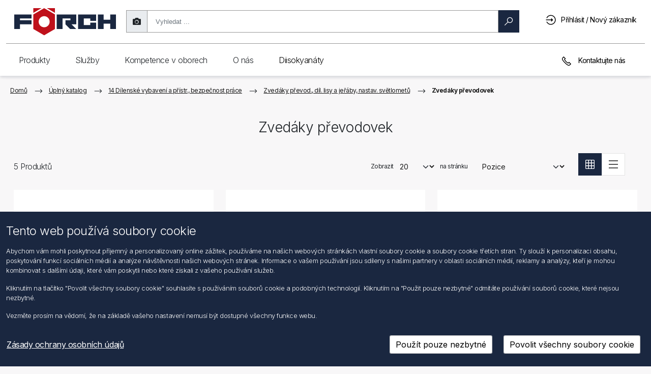

--- FILE ---
content_type: text/html; charset=utf-8
request_url: https://shop.foerch.cz/zvedaky-prevodovek_10500
body_size: 44294
content:
<!DOCTYPE html>
<html lang="cs"  class="html-category-page">
<head>
    <title>Zved&#xE1;ky p&#x159;evodovek &gt; F&#xD6;RCH s.r.o.</title>
    <meta http-equiv="Content-type" content="text/html;charset=UTF-8" />
    <meta name="google" content="notranslate" />
    <meta name="description" content="" />
    <meta name="keywords" content="5be7f4f7-a126-4cdc-88e9-63eefbe20598" />
    <meta name="generator" content="nopCommerce" />
    <meta name="viewport" content="width=device-width, initial-scale=1" />

    
    
<link rel="preconnect" href="https://fonts.googleapis.com">
<link rel="preconnect" href="https://fonts.gstatic.com" crossorigin>
<link href="https://fonts.googleapis.com/css2?family=Inter:wght@100;200;300;400;500;600;700;800;900&display=swap" rel="stylesheet">

    
    <link href="/bundles/gdwdnadmqs9ikd9l2ymn03-lgzdie1445emy245afpu.min.css" rel="stylesheet" type="text/css" />

    <script src="/lib_npm/jquery/jquery.min.js"></script>

    
    
    
    <link rel="shortcut icon" href="/Themes/Foerch2021/favicon.ico" />
    
    <!--Powered by nopCommerce - https://www.nopCommerce.com-->

<script type="text/javascript">!function(T,l,y){var S=T.location,k="script",D="instrumentationKey",C="ingestionendpoint",I="disableExceptionTracking",E="ai.device.",b="toLowerCase",w="crossOrigin",N="POST",e="appInsightsSDK",t=y.name||"appInsights";(y.name||T[e])&&(T[e]=t);var n=T[t]||function(d){var g=!1,f=!1,m={initialize:!0,queue:[],sv:"5",version:2,config:d};function v(e,t){var n={},a="Browser";return n[E+"id"]=a[b](),n[E+"type"]=a,n["ai.operation.name"]=S&&S.pathname||"_unknown_",n["ai.internal.sdkVersion"]="javascript:snippet_"+(m.sv||m.version),{time:function(){var e=new Date;function t(e){var t=""+e;return 1===t.length&&(t="0"+t),t}return e.getUTCFullYear()+"-"+t(1+e.getUTCMonth())+"-"+t(e.getUTCDate())+"T"+t(e.getUTCHours())+":"+t(e.getUTCMinutes())+":"+t(e.getUTCSeconds())+"."+((e.getUTCMilliseconds()/1e3).toFixed(3)+"").slice(2,5)+"Z"}(),iKey:e,name:"Microsoft.ApplicationInsights."+e.replace(/-/g,"")+"."+t,sampleRate:100,tags:n,data:{baseData:{ver:2}}}}var h=d.url||y.src;if(h){function a(e){var t,n,a,i,r,o,s,c,u,p,l;g=!0,m.queue=[],f||(f=!0,t=h,s=function(){var e={},t=d.connectionString;if(t)for(var n=t.split(";"),a=0;a<n.length;a++){var i=n[a].split("=");2===i.length&&(e[i[0][b]()]=i[1])}if(!e[C]){var r=e.endpointsuffix,o=r?e.location:null;e[C]="https://"+(o?o+".":"")+"dc."+(r||"services.visualstudio.com")}return e}(),c=s[D]||d[D]||"",u=s[C],p=u?u+"/v2/track":d.endpointUrl,(l=[]).push((n="SDK LOAD Failure: Failed to load Application Insights SDK script (See stack for details)",a=t,i=p,(o=(r=v(c,"Exception")).data).baseType="ExceptionData",o.baseData.exceptions=[{typeName:"SDKLoadFailed",message:n.replace(/\./g,"-"),hasFullStack:!1,stack:n+"\nSnippet failed to load ["+a+"] -- Telemetry is disabled\nHelp Link: https://go.microsoft.com/fwlink/?linkid=2128109\nHost: "+(S&&S.pathname||"_unknown_")+"\nEndpoint: "+i,parsedStack:[]}],r)),l.push(function(e,t,n,a){var i=v(c,"Message"),r=i.data;r.baseType="MessageData";var o=r.baseData;return o.message='AI (Internal): 99 message:"'+("SDK LOAD Failure: Failed to load Application Insights SDK script (See stack for details) ("+n+")").replace(/\"/g,"")+'"',o.properties={endpoint:a},i}(0,0,t,p)),function(e,t){if(JSON){var n=T.fetch;if(n&&!y.useXhr)n(t,{method:N,body:JSON.stringify(e),mode:"cors"});else if(XMLHttpRequest){var a=new XMLHttpRequest;a.open(N,t),a.setRequestHeader("Content-type","application/json"),a.send(JSON.stringify(e))}}}(l,p))}function i(e,t){f||setTimeout(function(){!t&&m.core||a()},500)}var e=function(){var n=l.createElement(k);n.src=h;var e=y[w];return!e&&""!==e||"undefined"==n[w]||(n[w]=e),n.onload=i,n.onerror=a,n.onreadystatechange=function(e,t){"loaded"!==n.readyState&&"complete"!==n.readyState||i(0,t)},n}();y.ld<0?l.getElementsByTagName("head")[0].appendChild(e):setTimeout(function(){l.getElementsByTagName(k)[0].parentNode.appendChild(e)},y.ld||0)}try{m.cookie=l.cookie}catch(p){}function t(e){for(;e.length;)!function(t){m[t]=function(){var e=arguments;g||m.queue.push(function(){m[t].apply(m,e)})}}(e.pop())}var n="track",r="TrackPage",o="TrackEvent";t([n+"Event",n+"PageView",n+"Exception",n+"Trace",n+"DependencyData",n+"Metric",n+"PageViewPerformance","start"+r,"stop"+r,"start"+o,"stop"+o,"addTelemetryInitializer","setAuthenticatedUserContext","clearAuthenticatedUserContext","flush"]),m.SeverityLevel={Verbose:0,Information:1,Warning:2,Error:3,Critical:4};var s=(d.extensionConfig||{}).ApplicationInsightsAnalytics||{};if(!0!==d[I]&&!0!==s[I]){var c="onerror";t(["_"+c]);var u=T[c];T[c]=function(e,t,n,a,i){var r=u&&u(e,t,n,a,i);return!0!==r&&m["_"+c]({message:e,url:t,lineNumber:n,columnNumber:a,error:i}),r},d.autoExceptionInstrumented=!0}return m}(y.cfg);function a(){y.onInit&&y.onInit(n)}(T[t]=n).queue&&0===n.queue.length?(n.queue.push(a),n.trackPageView({})):a()}(window,document,{
src: "https://js.monitor.azure.com/scripts/b/ai.2.min.js", // The SDK URL Source
crossOrigin: "anonymous", 
cfg: { // Application Insights Configuration
    connectionString: 'InstrumentationKey=19df19d1-f274-403e-b0b0-ca4cb7ac06b9;IngestionEndpoint=https://westeurope-5.in.applicationinsights.azure.com/;LiveEndpoint=https://westeurope.livediagnostics.monitor.azure.com/;ApplicationId=fbcce9e3-fde0-4707-a0c0-f219dbf32698'
}});</script></head>
<body>
    

<div class="ajax-loading-block-window" style="display: none; z-index: 1001">
</div>
<div id="dialog-notifications-success" title="Oznámení" style="display:none" class="alert alert-success" role="alert">
</div>
<div id="dialog-notifications-error" title="Chyba" style="display:none"  class="alert alert-danger" role="alert">
</div>
<div id="dialog-notifications-warning" title="Varování" style="display:none"  class="alert alert-warning" role="alert">
</div>
<div id="bar-notification" class="bar-notification-container" data-close="Zavřít">
</div>



<!--[if lte IE 8]>
    <div style="clear:both;height:59px;text-align:center;position:relative;">
        <a href="http://www.microsoft.com/windows/internet-explorer/default.aspx" target="_blank">
            <img src="/Themes/Foerch2021/Content/images/ie_warning.jpg" height="42" width="820" alt="You are using an outdated browser. For a faster, safer browsing experience, upgrade for free today." />
        </a>
    </div>
<![endif]-->
<div class="master-wrapper-page">

    <nav class="header navbar navbar-light navbar-expand-md fixed-top">
	<div class="container-fluid">
		
		
		<div class="header-upper container-fluid g-md-3 g-0">
			<div class="mobile-menu-buttons-wrapper">
				<button class="btn shadow-none" id="mobileMenuBackButton" type="button" onclick="MobileMenuBack()">
					<svg viewBox="0 0 20 20" id="arrow_right" class="flip-svg"><path fill="currentColor" d="M8 15.06l1.06 1.061 6.061-6.058L9.061 4 8 5.06l5 5.002z" fill-rule="evenodd"></path></svg>
				</button>
				<button class="btn shadow-none" id="mobileMenuButton" type="button" onclick="ToggleMobileMenu()">
					<div>
						<div class="hamburger-inner hamburger-top"></div>
						<div class="hamburger-inner hamburger-middle"></div>
						<div class="hamburger-inner hamburger-bottom"></div>
					</div>
				</button>
			</div>
			<div class="header-logo">
				<a href="/">
					<svg style="pointer-events: none" version="1.1" id="Ebene_1" x="0" y="0" viewBox="0 0 757.49 202.82" xml:space="preserve" xmlns="http://www.w3.org/2000/svg"><style type="text/css" id="style1">
																																													 .st0, .st1 {
																																														 fill-rule: evenodd;
																																														 clip-rule: evenodd;
																																														 fill: #1a2740
																																													 }

																																													 .st1 {
																																														 fill: #bf111b
																																													 }</style><path id="polygon1" class="st0" d="M757.49 46.48V154h-43.01v-38.98h-48.39V154h-43.01V46.48h43.01v38.97h48.39V46.48z" clip-rule="evenodd" fill="#1a2740" fill-rule="evenodd" /><path id="polygon2" class="st0" d="M566.64 93.52V76.05h-48.39v48.39h48.39v-17.48h43V154H475.25V46.48h134.39v47.04z" clip-rule="evenodd" fill="#1a2740" fill-rule="evenodd" /><path id="polygon3" class="st0" d="M426.85 119.05l.01.01L461.81 154h-45.73l-34.91-34.91v-29.6h37.62V76.05h-59.13V154h-43V46.48h145.15v72.57z" clip-rule="evenodd" fill="#1a2740" fill-rule="evenodd" /><g id="g6"><path class="st1" d="M222.84.08l-80.38 46.4V154l80.38 46.4 80.38-46.4V46.48L222.84.08zm0 141.03c-22.61 0-40.93-18.32-40.93-40.92 0-22.61 18.32-40.93 40.93-40.93 22.6 0 40.93 18.32 40.93 40.93-.01 22.6-18.34 40.92-40.93 40.92" id="path3" /><path id="polygon4" class="st1" d="M142.46 35L202.92.08h-60.46z" clip-rule="evenodd" fill="#bf111b" fill-rule="evenodd" /><path id="polygon5" class="st1" d="M303.21 35L242.76.08h60.45z" clip-rule="evenodd" fill="#bf111b" fill-rule="evenodd" /><path id="polygon6" class="st0" d="M43 76.05v13.44h86.02v29.57H43V154H0V46.48h129.02v29.57z" clip-rule="evenodd" fill="#1a2740" fill-rule="evenodd" /></g></svg>
				</a>
			</div>
			<div class="header-selectors-wrapper d-md-block d-sm-none d-none">
				
				
			</div>
			<div class="search-box store-search-box d-md-block d-sm-none d-none">
				<form method="get" id="small-search-box-form" action="/fsearch2">
        <div id="searchbox-dirty" class="searchbox dirty">
            <div class="input-group-text shadow-none searchtakephotoicon" id="photoSearch">
                <i class="fas fa-camera search-camera" title="Nahrát obrázek"></i>
            </div>
            <!-- Input Wrapper with Clear Button -->
            <div class="searchbox-inputWrapper">
                <input aria-label="search"
                       id="small-searchterms"
                       type="text"
                       name="q"
                       placeholder="Vyhledat ..."
                       class="form-control ng-valid ng-dirty ng-touched"
                       autocomplete="off" />
                <!-- Clear Button -->
                <button class="btn searchbox-clear" id="searchbox-clear" type="button">
                    <span aria-label="reset" class="search-icon clear">
                        <svg viewBox="0 0 1024 1024" width="100" height="100">
                            <path d="M512 1024C229.2 1024 0 794.8 0 512S229.2 0 512 0s512 229.2 512 512-229.2 512-512 512z" fill="#1A1D23" />
                            <path d="M724 300c16.6 16.6 16.6 43.4 0 60L572 512l152 152c16.6 16.6 16.6 43.4 0 60s-43.4 16.6-60 0L512 572 360 724c-16.6 16.6-43.4 16.6-60 0s-16.6-43.4 0-60l152-152L300 360c-16.6-16.6-16.6-43.4 0-60s43.4-16.6 60 0l152 152L664 300c16.6-16.6 43.4-16.6 60 0z" fill="#FFFFFF" />
                        </svg>
                    </span>
                </button>
            </div>

            <!-- Search Button -->
            <button class="btn btn-primary searchbox-btn" type="submit" style="max-width: 123px">
                <span id="magnifyglass" aria-label="search" class="search-icon search search-magnify-glass">
                    <svg viewBox="0 0 20 20"><path fill="currentColor" fill-rule="evenodd" d="M12.784.914a6.309 6.309 0 00-6.3 6.3c0 1.482.536 2.832 1.4 3.91L.916 18.09l.985.995 6.972-6.972c1.078.864 2.429 1.4 3.91 1.4 3.473 0 6.3-2.828 6.3-6.3 0-3.473-2.827-6.3-6.3-6.3zm0 1.4c2.712 0 4.9 2.187 4.9 4.9 0 2.712-2.188 4.9-4.9 4.9a4.892 4.892 0 01-4.9-4.9c0-2.713 2.187-4.9 4.9-4.9z"></path></svg>
                </span>
                <span id="loaderSearch" class="loaderSearch" style="display: none"></span>
                <span> Hledat </span>
            </button>
        </div>
        
            
            
</form>
<form method="post" id="small-search-box-form-upload" enctype="multipart/form-data" action="/catalog/searchImage">
    <div id="search-fileUpload-container">
        <div id="fileUpload-desktop-container">
            <div id="fileUpload-desktop">Zde můžete vložit obrázek EAN</div>
        </div>
    </div>
<input name="__RequestVerificationToken" type="hidden" value="CfDJ8OU-XoLG44dAtNSdkav42gzcL5BXCcbQS-wC04-S4Acb6QOG7KjSE3jl1EAbbrpS8Ih4so-mTSdq91rwfj7pAT-pk1RybSlT-a45e1xm2SLRYOHC8y0nKlq3TwTrZroCLTTlB6JteUYhIZmwBxLt6Eo" /></form>
			</div>
			<div class="header-links-wrapper">
				<div class="header-links">
    <ul>
        <li>
            <a href="#" class="ico-search d-inline d-md-none">
                <svg viewBox="0 0 20 20"><path fill="currentColor" fill-rule="evenodd" d="M12.784.914a6.309 6.309 0 00-6.3 6.3c0 1.482.536 2.832 1.4 3.91L.916 18.09l.985.995 6.972-6.972c1.078.864 2.429 1.4 3.91 1.4 3.473 0 6.3-2.828 6.3-6.3 0-3.473-2.827-6.3-6.3-6.3zm0 1.4c2.712 0 4.9 2.187 4.9 4.9 0 2.712-2.188 4.9-4.9 4.9a4.892 4.892 0 01-4.9-4.9c0-2.713 2.187-4.9 4.9-4.9z"></path></svg>
            </a>
        </li>

        
            <li>
                <a href="/login?returnUrl=%2Fzvedaky-prevodovek_10500" class="ico-login pr-lg-2 pr-md-0 pr-sm-0 pr-0" title="Přihlásit / Nový zákazník">
                    <svg viewBox="0 0 20 20"><path fill="currentColor" fill-rule="evenodd" d="M9.6.5a9.101 9.101 0 00-7.394 3.79c-.016.027-.038.055-.054.087A9.173 9.173 0 001.227 6.1h1.515A7.695 7.695 0 019.6 1.9c4.26 0 7.7 3.44 7.7 7.7s-3.44 7.7-7.7 7.7a7.671 7.671 0 01-6.136-3.046 7.482 7.482 0 01-.716-1.154h-1.52a9.148 9.148 0 001.055 1.903c.016.027.038.055.054.088.006 0 .006.005.011.005v.006A9.112 9.112 0 009.6 18.7c5.02 0 9.1-4.08 9.1-9.1S14.62.5 9.6.5zm.7 5.6v2.8H.5v1.4h9.8v2.8l3.5-3.5-3.5-3.5z"></path></svg>
                    <span class="d-none d-sm-none d-md-none d-lg-inline-block">Přihlásit / Nový zákazník</span>
                </a>
           </li>
        <li id="searchclose" class="d-none">
            <svg viewBox="0 0 20 20"><path fill="currentColor" fill-rule="evenodd" d="M4.014 3.03l-.984.984 5.977 5.983-5.977 5.978.984.995 5.983-5.983 5.978 5.983.995-.995-5.983-5.978 5.983-5.983-.995-.984-5.978 5.977z"></path></svg>
        </li>
        
    </ul>
</div>
				
			</div>

		</div>
		
		<div class="header-lower d-lg-block d-md-block d-sm-none d-none">
			
<div class="header-navigation">
    <div class="foerchnav container-fluid g-0">
        <nav class="foerchnav top-menu notmobile collapse navbar-collapse">
            
            <nav>
                <div class="navigation">Produkty</div>
	            <div class="dropdown-wrapper">
	                <div class="dropdown-wrapper-inner">
            <div class="wrapper-column">
                <nav>
                    <a role="link" class="navigationUi-link navigationUi-link_special" href="/1-dilenska-chemie_9002">
                        <svg viewBox="0 0 20 20"><path fill="currentColor" d="M14 14.4H7c.3-1.6 1.8-2.7 3.5-2.7s3.2 1.1 3.5 2.7m-2.4-3.7c-.3-.1-.7-.1-1-.1-.3 0-.6 0-1 .1V8.1h.6V7h-.6V5.9h.6v-1h-.6V3.8h.6v-1h-.6V1.7h2v9zM7 15.5h7.1c-.2 1.8-1.7 3.2-3.5 3.2-1.9-.1-3.4-1.5-3.6-3.2m5.6-4.4V.7H8.5v10.4c-1.5.7-2.6 2.3-2.6 4.1 0 2.5 2.1 4.5 4.6 4.5s4.6-2 4.6-4.5c.1-1.8-1-3.3-2.5-4.1"></path></svg>
                        <span class="navigationUi-productName">1 D&#xED;lensk&#xE1; chemie</span></a>
                </nav>
                <nav>
                    <a role="link" class="navigationUi-link navigationUi-link_special" href="/2-stavebni-chemie_9005">
                        <svg viewBox="0 0 20 20"><path fill="currentColor" d="M7.9 3.3h3.5v14.9H7.9V3.3zM9.1.8v1.3H6.8v17.1h5.8v-17h-2.3V.8H9.1zm4 1.3h1.1v7.6h-1.1z"></path></svg>
                        <span class="navigationUi-productName">2 Stavebn&#xED; chemie</span></a>
                </nav>
                <nav>
                    <a role="link" class="navigationUi-link navigationUi-link_special" href="/3-vrtani-frezovani-rezani-zavitu_9000">
                        <svg viewBox="0 0 20 20"><path fill="currentColor" d="M8.5 16v-.9l3-1.7V16L10 17.5 8.5 16zm0-3.8l3-1.7v1.8l-3 1.7v-1.8zm0-5.5L8.3 6V1.3h3.4v4.6l-.2.6v2.8l-3 1.7V6.7zM7.3.3V6l.2.8v4.8l-.4.3.4.8v1.9l-.5.3.5.8v.8L10 19l2.5-2.5v-3.6l.4-.2v-.1l-.4-.7v-2l.4-.2v-.3l-.4-.7v-2l.2-.6V.3H7.3z"></path></svg>
                        <span class="navigationUi-productName">3 Vrt&#xE1;n&#xED;, fr&#xE9;zov&#xE1;n&#xED;, &#x159;ez&#xE1;n&#xED; z&#xE1;vit&#x16F;</span></a>
                </nav>
                <nav>
                    <a role="link" class="navigationUi-link navigationUi-link_special" href="/4-deleni-brouseni-rezani-uprava-povrchu_9011">
                        <svg viewBox="0 0 20 20"><path fill="currentColor" d="M10 19C4.9 19 .7 14.8.7 9.7.7 4.6 4.9.4 10 .4c5.1 0 9.3 4.2 9.3 9.3 0 5.1-4.2 9.3-9.3 9.3m0-17.5c-4.5 0-8.2 3.7-8.2 8.2 0 4.5 3.7 8.2 8.2 8.2 4.5 0 8.2-3.7 8.2-8.2 0-4.5-3.7-8.2-8.2-8.2"></path><path fill="currentColor" d="M10 12.1c-1.3 0-2.3-1-2.3-2.3 0-1.3 1-2.3 2.3-2.3 1.3 0 2.3 1 2.3 2.3 0 1.2-1 2.3-2.3 2.3m0-3.6c-.7 0-1.3.5-1.3 1.2S9.3 11 10 11s1.3-.6 1.3-1.3c0-.7-.6-1.2-1.3-1.2"></path></svg>
                        <span class="navigationUi-productName">4 D&#x11B;len&#xED;, brou&#x161;en&#xED;, &#x159;ez&#xE1;n&#xED;, &#xFA;prava povrchu</span></a>
                </nav>
                <nav>
                    <a role="link" class="navigationUi-link navigationUi-link_special" href="/5-pajeni-svarovani_9004">
                        <svg viewBox="0 0 20 20"><path fill="currentColor" d="M15.8 3.8l-4.6 4.8-.5-.5 4.6-4.8.5.5zM9 9.5l1 1L5.5 15l-1-1L9 9.5zm9-7.8l-.7-.7-1.4 1.4-.6-.6-5.8 6-.6-.5-1 1.1.4.4-5.2 5.3.8.8c-.5.3-.9.8-1.1 1.4-.2.8.1 1.7.8 2.3.5.4 1.1.6 1.8.6s1.5-.2 2.3-.6c2.7-1.6 4.3-1.6 5-1.3.8.3 1 1 1 1l1-.3s-.4-1.1-1.6-1.6c-1.5-.6-3.5-.1-5.9 1.3-1.2.6-2.3.6-3 .1-.2-.2-.4-.8-.3-1.2.1-.4.4-.7.9-.9l.8.8 5.2-5.3.3.3 1-1.1-.6-.6 5.8-6-.6-.6L18 1.7z"></path></svg>
                        <span class="navigationUi-productName">5 P&#xE1;jen&#xED;, sva&#x159;ov&#xE1;n&#xED;</span></a>
                </nav>
            </div>
            <div class="wrapper-column">
                <nav>
                    <a role="link" class="navigationUi-link navigationUi-link_special" href="/6-din-dily-a-normalizovane-soucastky_9016">
                        <svg viewBox="0 0 20 20"><path fill="currentColor" d="M3.1 13.9V5.7l7.1-4.1 7.1 4.1v8.2L10.2 18l-7.1-4.1zM10.2.4L2 5.1v9.4l8.2 4.7 8.2-4.7V5.1L10.2.4z"></path><path fill="currentColor" d="M10.2 13C8.4 13 7 11.6 7 9.8 7 8 8.4 6.6 10.2 6.6c1.8 0 3.2 1.4 3.2 3.2 0 1.8-1.5 3.2-3.2 3.2m0-5.3c-1.2 0-2.1 1-2.1 2.1s.9 2.1 2.1 2.1 2.1-.9 2.1-2.1-1-2.1-2.1-2.1"></path></svg>
                        <span class="navigationUi-productName">6 DIN-d&#xED;ly a normalizovan&#xE9; sou&#x10D;&#xE1;stky</span></a>
                </nav>
                <nav>
                    <a role="link" class="navigationUi-link navigationUi-link_special" href="/7-hmozdinky-a-kotvy_9021">
                        <svg viewBox="0 0 20 20"><path fill="currentColor" d="M8.7 16.4V6.9l-.3-.8V1.3h3.4V6l-.2.6v9.7l-1.5 1.5-1.4-1.4zM7.4.3v3.2l-.6-1-.9.6 1.5 2.5v.6l.2.8v2h-.5v1h.4v1.4h-.4v1.1h.4v1.4h-.4V15h.4v1.8l2.6 2.6 2.6-2.6V15h.5v-1.1h-.5v-1.4h.5v-1.1h-.5V10h.5V8.9h-.5v-2l.2-.6v-.6l1.5-2.6-.9-.5-.6 1V.3H7.4z"></path></svg>
                        <span class="navigationUi-productName">7 Hmo&#x17E;dinky a kotvy</span></a>
                </nav>
                <nav>
                    <a role="link" class="navigationUi-link navigationUi-link_special" href="/8-montaz-oken_9003">
                        <svg viewBox="0 0 20 20"><path fill="currentColor" d="M15.2 7.7v9.8h-4.9v-4.2h.6V12h-.6V7.7h4.9zm0-1.1H4.4C4.6 3.9 7 1.7 9.8 1.7c2.8 0 5.1 2.2 5.4 4.9M4.3 7.7h4.9V12h-.6v1.2h.6v4.2H4.3V7.7zm12 10.9V7.1c0-3.6-2.9-6.5-6.5-6.5S3.2 3.5 3.2 7.1v11.5h13.1z"></path></svg>
                        <span class="navigationUi-productName">8 Mont&#xE1;&#x17E; oken</span></a>
                </nav>
                <nav>
                    <a role="link" class="navigationUi-link navigationUi-link_special" href="/9-sanitarni-topenarska-a-klimatizacni-technika_9010">
                        <svg viewBox="0 0 20 20"><path fill="currentColor" d="M15.4 17.5c0-.2.2-.7.4-1.3.2.6.4 1.1.4 1.3 0 .2-.2.4-.4.4s-.4-.2-.4-.4m0-2.9c-.3.7-1 2.3-1 2.9 0 .8.7 1.5 1.5 1.5s1.5-.7 1.5-1.5c0-.6-.7-2.2-1-2.9l-.5-1.1-.5 1.1zM7.8 7.7V5.4h3.1v2.3h.6c2.1-.1 3.6.4 4.6 1.4 1 1 1.1 2.4 1.2 3.1h-2.4c-.1-1-.6-2.2-1.9-2.2H4.3V7.7h3.5zm2.1-3.4V1.6h3.3V.5H5.5v1.1h3.2v2.7h-2v2.2H3.9V4.3H2.8V13h1.1v-2h8.9c.8 0 .9 1.7.9 1.7v.5h4.5l.1-.5c0-.1.3-2.6-1.4-4.4-1.1-1.2-2.7-1.8-4.9-1.8V4.3H9.9z"></path></svg>
                        <span class="navigationUi-productName">9 Sanit&#xE1;rn&#xED;, topen&#xE1;&#x159;sk&#xE1; a klimatiza&#x10D;n&#xED; technika</span></a>
                </nav>
                <nav>
                    <a role="link" class="navigationUi-link navigationUi-link_special" href="/10-strecha-zed-fasada_9007">
                        <svg viewBox="0 0 20 20"><path fill="currentColor" d="M3.6 6.2L10 2.5l6.4 3.7v11.3H3.6V6.2zM4.9.9v3.4l-3.5 2 .5.9.6-.4v11.8h14.8V6.8l.6.4.5-.9-8.5-5L6 3.6V.9H4.9z"></path></svg>
                        <span class="navigationUi-productName">10 St&#x159;echa, ze&#x10F;, fas&#xE1;da</span></a>
                </nav>
            </div>
            <div class="wrapper-column">
                <nav>
                    <a role="link" class="navigationUi-link navigationUi-link_special" href="/11-elektrika-elektronika_9020">
                        <svg viewBox="0 0 20 20"><path fill="currentColor" d="M11.6 16.8c-.1.8-.9 1.2-1.6 1.3-.7 0-1.6-.3-1.9-1.3v-2.6h3.4l.1 2.6zm1.1-3.7H7.1v3.8c.4 1.3 1.4 2.1 2.8 2.1h.2c1.3-.1 2.4-1 2.5-2.3v-3.6zm1.7-7.5c0 1.4-.5 2.2-1.9 3.5-.6.7-.9 1.9-1.1 2.4H8.3c-.3-.7-.4-2.1-1.8-3.1 0 0-.2-.2-.2-.3-.6-.7-.8-1.6-.8-2.5 0-2.4 2-4.3 4.5-4.3 2.4 0 4.4 2 4.4 4.3m1 0c0-3-2.5-5.4-5.5-5.4S4.4 2.6 4.4 5.6c0 1.1.3 2.1 1 3 .3.5.7.8 1.2 1.2.4.9.7 1.9.8 2.4l.1.4h4.7l.1-.4s.2-1.2.7-2.2c1.5-1 2.4-2.5 2.4-4.4"></path></svg>
                        <span class="navigationUi-productName">11 Elektrika, elektronika</span></a>
                </nav>
                <nav>
                    <a role="link" class="navigationUi-link navigationUi-link_special" href="/12-autoprislusenstvi_9009">
                        <svg viewBox="0 0 20 20"><path fill="currentColor" d="M5.7 12.9h.7l-.1-1.1c-1 .1-2.2-.1-2.3-.4l-1 .5c.5.9 1.8 1 2.7 1M8 14.6h3.7v-1.1H8v1.1zm8.8-2.5l-1-.5c-.2.3-1.3.4-2.3.4v1h.7c.9 0 2.2-.1 2.6-.9m1.3-2.7l-1.4 1.1.2.4s1 2 .1 4.2H2.7c-.3-2.6.3-4.2.3-4.2l.1-.4-1.5-1.1v-.5h1.5c.1 1.2 1.3 1.7 2 1.8h9.8c.1 0 1.1-.3 1.7-1.7v-.1H18c.1.1.2.2.1.5m-2.6-.6c-.3.6-.7.8-.8.8H5.3s-.9-.2-1-.7c.5-.9 1-1.9 1.2-2.4h8.9c.2.4.5 1.2 1.1 2.3M3.2 16.3h2v.6h-2v-.6zm11 0h2v.6h-2v-.6zm4.3-8.4l-.1-.1h-2.2c-.6-1.2-.9-2-.9-2l-.1-.4H4.8l-.1.3s-.5 1.1-1 2.1H1.2l-.2.1c-.1.1-.7.8-.4 2v.2l1.1.8c-.2.7-.5 2.4-.1 4.8l.1.5h.4v1c0 .4.4.8.9.8h2.6c.5 0 .8-.4.8-.8v-1h6.8v1c0 .5.4.8.8.8h2.6c.5 0 .8-.4.8-.8v-1h.4l.1-.3c1-2.2.5-4.2.2-5l1-.8.1-.1c.3-1.1-.3-1.9-.7-2.1"></path></svg>
                        <span class="navigationUi-productName">12 Autop&#x159;&#xED;slu&#x161;enstv&#xED;</span></a>
                </nav>
                <nav>
                    <a role="link" class="navigationUi-link navigationUi-link_special" href="/13-truckline_9008">
                        <svg viewBox="0 0 20 20"><path fill="currentColor" d="M8.1 15.5h4.1v-.9H8.1v.9zm6.6-2.6v.9h2.1l.1 2H3.5v-2h2v-.9h-2v-2.4c0-.3.2-.5.5-.5h12.2c.3 0 .5.2.5.5l.1 2.4h-2.1zm1.5-3.7H3.9v-.7L4 6c0-.3.2-.5.5-.5h4.7v.9H11v-.9h4.5c.3 0 .5.2.5.5l.2 3.2zm-.1-4.5c-.2-.1-.4-.1-.6-.1h-11c-.2 0-.3 0-.5.1V2.6c0-.3.2-.5.5-.5h11.1c.3 0 .5.2.5.5v2.1zM3.9 17h.8v.8h-.8V17zm11.8 0h.8v.8h-.8V17zm2.1-.2l-.2-6.3c0-.4-.2-.8-.5-1L17 2.6c0-.8-.6-1.4-1.4-1.4H4.5c-.8 0-1.4.6-1.4 1.4v7c-.3.3-.4.6-.4 1L2.5 17H3v1.7h2.6v-1.9h9.1v1.9h2.6v-1.8l.5-.1z"></path></svg>
                        <span class="navigationUi-productName">13 Truckline</span></a>
                </nav>
                <nav>
                    <a role="link" class="navigationUi-link navigationUi-link_special" href="/14-dilenske-vybaveni-a-pristr-bezpecnost-prace_9017">
                        <svg viewBox="0 0 20 20"><path fill="currentColor" d="M15.6 8.3L14 9.9l-.6-.2-.1-.6 1.5-1.7-.8-.2c-.3-.1-.5-.2-.8-.2-1.6 0-2.8 1.3-2.8 2.8 0 .4.1.7.2 1.1l-6.2 6.3c-.2.2-.2.6 0 .8l.8.8c.1.2.2.2.4.2h.3l6.4-6.5c.3.1.6.2.9.2 1.6 0 2.8-1.3 2.8-2.8 0-.3 0-.5-.1-.8l-.3-.8zm-10 9.5l-.2-.2 5.7-5.9c.1.1.2.1.2.2l-5.7 5.9zm7.6-6.1c-1 0-1.8-.8-1.8-1.8 0-.9.6-1.6 1.5-1.8l-.7.8.4 1.7 1.7.5.7-.7c-.3.7-1 1.3-1.8 1.3z"></path><path fill="currentColor" d="M10.2 1.7l-9.1 6v11.1h1.1V8.3l8-5.3 7.7 5.3v10.5H19V7.7z"></path></svg>
                        <span class="navigationUi-productName">14 D&#xED;lensk&#xE9; vybaven&#xED; a p&#x159;&#xED;str., bezpe&#x10D;nost pr&#xE1;ce</span></a>
                </nav>
                <nav>
                    <a role="link" class="navigationUi-link navigationUi-link_special" href="/15-rucni-naradi_9018">
                        <svg viewBox="0 0 20 20"><path fill="currentColor" d="M15.8 5.5c-.9.9-2.5.9-3.4 0-.9-.9-.9-2.3-.1-3.2l.1 1.5 1.8 1.1 1.9-1V2.4c.6.9.5 2.3-.3 3.1m-1.9 1.7h.6v10.6h-.6V7.2zm2.7-5.8c-.2-.2-.5-.4-.8-.6L15 .3v2.9l-.8.4-.8-.5-.1-2.8-.7.4-.9.6c-1.4 1.3-1.4 3.5 0 4.9.3.4.7.6 1.1.8v11.2c0 .4.3.6.6.6h1.4c.4 0 .6-.3.6-.6V6.9c.4-.2.7-.4 1-.7 1.5-1.3 1.5-3.5.2-4.8m-6.3 9.2H3.7L7 1.8l3.3 8.6v.2m-3.9 2.9h1.2v4.2H6.4v-4.2zm4.9-3.5L7.9 1C7.6.4 7.2.3 7 .3c-.2 0-.6.1-.9.7l-4 10.7h4.3v.8h-.3c-.4 0-.8.3-.8.8V18c0 .4.3.8.8.8h1.8c.4 0 .8-.3.8-.8v-4.8c0-.4-.3-.8-.8-.8h-.4v-.8h2.6c.4 0 .8-.2 1-.5.3-.3.3-.7.2-1.1"></path></svg>
                        <span class="navigationUi-productName">15 Ru&#x10D;n&#xED; n&#xE1;&#x159;ad&#xED;</span></a>
                </nav>
            </div>
            <div class="wrapper-column">
                <nav>
                    <a role="link" class="navigationUi-link navigationUi-link_special" href="/16-elektricke-naradi_9012">
                        <svg viewBox="0 0 20 20"><path fill="currentColor" d="M16.4 6.7l-1.6.5v-4l1.6.3v3.2zm-2.6 1.7H3.7C2.5 8 1.9 6.5 1.9 5.3c0-1.2.5-2.6 1.8-3.1h10.2v6.2zm-8.4.9h2.7v8H5.4v-8zm14-3.8v-.9h-2.1V2.7l-2.5-.4v-.8h-.5v-.2H3.5c-1.6.5-2.6 2-2.5 4 0 2 1.1 3.6 2.6 4h1v8.9H9V9.3h5.3v-.2h.5v-1l2.5-.8V5.5h2.1z"></path></svg>
                        <span class="navigationUi-productName">16 Elektrick&#xE9; n&#xE1;&#x159;ad&#xED;</span></a>
                </nav>
                <nav>
                    <a role="link" class="navigationUi-link navigationUi-link_special" href="/17-pneumaticke-naradi_9013">
                        <svg viewBox="0 0 20 20"><path fill="currentColor" d="M10.2 10.2c-.1 0-.1.1-.2.1-.2 0-.3-.1-.3-.3 0-.1.1-.2.1-.2l.4.4zm1.1-.6l4-3.1-.7-.9-4 3.1c-.2-.1-.4-.2-.6-.2-.8 0-1.4.6-1.4 1.4 0 .8.6 1.4 1.4 1.4.8 0 1.4-.6 1.4-1.4 0-.1 0-.2-.1-.3m6.5-.2h-1.5v1.1h1.5c-.1 1.4-.5 2.7-1.3 3.9l-1-1-.8.8 1 1c-1.4 1.6-3.5 2.6-5.8 2.6s-4.3-1-5.7-2.5l1.2-1.2-.8-.8-1.1 1.1c-.8-1.1-1.3-2.5-1.4-4h1.5v-1H2.2c.1-2 1-3.8 2.4-5.1l1.1 1.1.8-.8-1-1C6.7 2.8 8 2.3 9.6 2.1v1.5h1.1V2.1c1.5.1 2.9.6 4.1 1.5l-1 1 .8.8 1.1-1.1c1.1 1.3 2 3.1 2.1 5.1m1.2.5c0-5-4-9-9-9s-9 4-9 9 4 9 9 9 9-4 9-9"></path></svg>
                        <span class="navigationUi-productName">17 Pneumatick&#xE9; n&#xE1;&#x159;ad&#xED;</span></a>
                </nav>
                <nav>
                    <a role="link" class="navigationUi-link navigationUi-link_special" href="/18-varo-regaly-ulozne-systemy-sortimenty_9015">
                        <svg viewBox="0 0 20 20"><path fill="currentColor" d="M1.9 12.9h7.7v4.2H1.9v-4.2zm0-5.1h7.7v4H1.9v-4zm0-5h7.7v3.9H1.9V2.8zm8.8 0H14v6.3h-.5v1.4h.5v6.7h-3.3V2.8zm4.4 0h3.3v14.4h-3.3v-6.7h.5V9.1h-.5V2.8zM.8 18.2h18.7V1.7H.8v16.5z"></path></svg>
                        <span class="navigationUi-productName">18 VARO reg&#xE1;ly, &#xFA;lo&#x17E;n&#xE9; syst&#xE9;my, sortimenty</span></a>
                </nav>
                <nav>
                    <a role="link" class="navigationUi-link navigationUi-link_special" href="/19-bezpecnost-prace_9001">
                        <svg viewBox="0 0 20 20"><path fill="currentColor" d="M17.6 13.4c0 .1 0 3.2-2.1 3.7V9.4c.5.1.9.3 1.2.6 1.1 1.2 1 3.3.9 3.4M3.3 10.2c.3-.3.7-.5 1.1-.6v7.6c-2-.5-2.1-3.5-2.1-3.7 0 0-.1-2.2 1-3.3m14.2-.9c-.3-.3-.6-.5-1-.7 0-1.2-.1-4-1.9-5.9C13.5 1.5 11.9.9 9.8.9 7.9 1 6.2 1.7 5.1 3 3.3 5 3.3 7.9 3.3 8.8c-.3.2-.6.4-.8.6-1.4 1.5-1.2 4-1.2 4.1 0 1.7.8 4.8 3.7 4.8h.5V8.4H4.4c0-1 .2-3.3 1.5-4.8.9-1.1 2.3-1.6 4-1.6 1.7 0 3 .4 3.9 1.4 1.4 1.5 1.6 3.7 1.6 4.9h-.9v9.9h.5c2.9 0 3.7-3.2 3.7-4.8.1-.1.2-2.6-1.2-4.1"></path></svg>
                        <span class="navigationUi-productName">19 Bezpe&#x10D;nost pr&#xE1;ce</span></a>
                </nav>
            </div>
                            <div class="wrapper-column">
                                <nav class="nav-catalog">
                                    <a href="/catalog" class="btn btn-white">&#xDA;pln&#xFD; katalog</a>
                                </nav>
                            </div>
                    </div>
                </div>
            </nav>
            


<nav id="main-menu" class="d-flex">
            <nav>
                <div class="navigation">
Slu&#x17E;by                </div>

                <div class="dropdown-wrapper">
                    <div class="dropdown-wrapper-inner">
                        <div class="dropdown-container">
                            <div class="dropdown-container-content">
                                

    <div class="holder-content">
        <img class="category-img" src=/images/uploaded/000-Navigation-Service-Navigation-EinkaufUndBeratung.jpeg />
            <a href="nakup-a-poradenstvi" class="content-title" >N&#xE1;kup a poradenstv&#xED;</a>
        <p class="category-description">
            Jako siln&#xFD; partner pro obchod a pr&#x16F;mysl v&#xE1;m nab&#xED;z&#xED;me &#x159;adu kan&#xE1;l&#x16F; pro snadn&#xE9; a rychl&#xE9; objedn&#xE1;n&#xED;. Objedn&#xE1;vejte podle sv&#xFD;ch preferenc&#xED; v po&#x17E;adovan&#xE9;m prodejn&#xED;m kan&#xE1;lu.
        </p>

<div class="content-child">
</div>


    </div>
    <div class="holder-content">
        <img class="category-img" src=/images/uploaded/Navigation-App-340x192.jpeg />
            <a href="digital-service" class="content-title" >Digital Service</a>
        <p class="category-description">
            S F&#xD6;RCH m&#x16F;&#x17E;ete nakupovat nap&#x159;&#xED;&#x10D; za&#x159;&#xED;zen&#xED;mi odkudkoliv a kdykoliv. S na&#x161;imi digit&#xE1;ln&#xED;mi &#x159;e&#x161;en&#xED;mi v&#xE1;m zjednodu&#x161;&#xED;me n&#xE1;kupn&#xED; proces, ale tak&#xE9; ponech&#xE1;me &#x10D;as na to nejd&#x16F;le&#x17E;it&#x11B;j&#x161;&#xED;.
        </p>

<div class="content-child">
            <div class="child-item">
                    <svg viewBox="0 0 20 20" id="arrow_right" class="menu-child-icon"><path fill="currentColor" d="M8 15.06l1.06 1.061 6.061-6.058L9.061 4 8 5.06l5 5.002z" fill-rule="evenodd"></path></svg>
                    <a role="link" href="/login" style="text-decoration:none" >
                        <span class="child">F&#xD6;RCH Onlineshop</span>
                    </a>
            </div>
            <div class="child-item">
                    <svg viewBox="0 0 20 20" id="arrow_right" class="menu-child-icon"><path fill="currentColor" d="M8 15.06l1.06 1.061 6.061-6.058L9.061 4 8 5.06l5 5.002z" fill-rule="evenodd"></path></svg>
                    <a role="link" href="sprava-nebezpecneho-zbozi" style="text-decoration:none" >
                        <span class="child">Spr&#xE1;va nebezpe&#x10D;n&#xE9;ho zbo&#x17E;&#xED;</span>
                    </a>
            </div>
            <div class="child-item">
                    <svg viewBox="0 0 20 20" id="arrow_right" class="menu-child-icon"><path fill="currentColor" d="M8 15.06l1.06 1.061 6.061-6.058L9.061 4 8 5.06l5 5.002z" fill-rule="evenodd"></path></svg>
                    <a role="link" href="/contactus" style="text-decoration:none" >
                        <span class="child">E-Procurement</span>
                    </a>
            </div>
</div>


    </div>
    <div class="holder-content">
        <img class="category-img" src=/images/uploaded/000-Navigation-Service-Navigation-LagernUndOrdnen.jpeg />
            <a href="skladovaci-a-ulozne-systemy" class="content-title" >Skladovac&#xED; a &#xFA;lo&#x17E;n&#xE9; syst&#xE9;my</a>
        <p class="category-description">
            M&#xE1;me spr&#xE1;vn&#xE9; &#x159;e&#x161;en&#xED; pro optim&#xE1;ln&#xED; po&#x159;&#xE1;dek p&#x159;i ka&#x17E;dodenn&#xED; pr&#xE1;ci v d&#xED;ln&#x11B; a na staveni&#x161;ti. Na&#x161;e komponenty syst&#xE9;mu VARO lze individu&#xE1;ln&#x11B; p&#x159;izp&#x16F;sobit va&#x161;im pot&#x159;eb&#xE1;m. Pro v&#x11B;t&#x161;&#xED; efektivitu a hospod&#xE1;rnost ve va&#x161;em ka&#x17E;dodenn&#xED;m &#x17E;ivot&#x11B;.
        </p>

<div class="content-child">
            <div class="child-item">
                    <svg viewBox="0 0 20 20" id="arrow_right" class="menu-child-icon"><path fill="currentColor" d="M8 15.06l1.06 1.061 6.061-6.058L9.061 4 8 5.06l5 5.002z" fill-rule="evenodd"></path></svg>
                    <a role="link" href="varo-regalovy-system" style="text-decoration:none" >
                        <span class="child">VARO Reg&#xE1;lov&#xFD; syst&#xE9;m </span>
                    </a>
            </div>
            <div class="child-item">
                    <svg viewBox="0 0 20 20" id="arrow_right" class="menu-child-icon"><path fill="currentColor" d="M8 15.06l1.06 1.061 6.061-6.058L9.061 4 8 5.06l5 5.002z" fill-rule="evenodd"></path></svg>
                    <a role="link" href="/fsearch?q=VAROBOXX&#x2B;%2F&#x2B;VAROiBOXX" style="text-decoration:none" >
                        <span class="child">VAROBOXX / VAROiBOXX</span>
                    </a>
            </div>
            <div class="child-item">
                    <svg viewBox="0 0 20 20" id="arrow_right" class="menu-child-icon"><path fill="currentColor" d="M8 15.06l1.06 1.061 6.061-6.058L9.061 4 8 5.06l5 5.002z" fill-rule="evenodd"></path></svg>
                    <a role="link" href="varomobil-nastaveni-vozidla" style="text-decoration:none" >
                        <span class="child">VAROMOBIL Nastaven&#xED; vozidla </span>
                    </a>
            </div>
            <div class="child-item">
                    <svg viewBox="0 0 20 20" id="arrow_right" class="menu-child-icon"><path fill="currentColor" d="M8 15.06l1.06 1.061 6.061-6.058L9.061 4 8 5.06l5 5.002z" fill-rule="evenodd"></path></svg>
                    <a role="link" href="/varomove_9180" style="text-decoration:none" >
                        <span class="child">VAROMOVE</span>
                    </a>
            </div>
            <div class="child-item">
                    <svg viewBox="0 0 20 20" id="arrow_right" class="menu-child-icon"><path fill="currentColor" d="M8 15.06l1.06 1.061 6.061-6.058L9.061 4 8 5.06l5 5.002z" fill-rule="evenodd"></path></svg>
                    <a role="link" href="sprava-c-dilu" style="text-decoration:none" >
                        <span class="child">Management C-d&#xED;l&#x16F;</span>
                    </a>
            </div>
</div>


    </div>
    <div class="holder-content">
        <img class="category-img" src=/images/uploaded/000-Navigation-Service-Navigation-Produktservices.jpeg />
            <a href="produktove-sluzby" class="content-title" >Produktov&#xE9; slu&#x17E;by</a>
        <p class="category-description">
            M&#xE1;te dotazy nebo pot&#x159;ebujete pomoc ohledn&#x11B; na&#x161;ich produkt&#x16F;, slu&#x17E;eb nebo aplikac&#xED;? Poskytneme v&#xE1;m v&#x161;echny informace, kter&#xE9; pot&#x159;ebujete v ka&#x17E;dodenn&#xED;ch &#x159;emeslech, od aplika&#x10D;n&#xED;ho videa a&#x17E; po technick&#xFD; list.
        </p>

<div class="content-child">
            <div class="child-item">
                    <svg viewBox="0 0 20 20" id="arrow_right" class="menu-child-icon"><path fill="currentColor" d="M8 15.06l1.06 1.061 6.061-6.058L9.061 4 8 5.06l5 5.002z" fill-rule="evenodd"></path></svg>
                    <a role="link" href="/contactus" style="text-decoration:none" >
                        <span class="child">Technick&#xE1; podpora</span>
                    </a>
            </div>
            <div class="child-item">
                    <svg viewBox="0 0 20 20" id="arrow_right" class="menu-child-icon"><path fill="currentColor" d="M8 15.06l1.06 1.061 6.061-6.058L9.061 4 8 5.06l5 5.002z" fill-rule="evenodd"></path></svg>
                    <a role="link" href="https://bk.foerch.com/kiosk/id/MTY1I3wjMzEjfCMzMQ==" style="text-decoration:none" >
                        <span class="child">Katalogy a bro&#x17E;ury</span>
                    </a>
            </div>
            <div class="child-item">
                    <svg viewBox="0 0 20 20" id="arrow_right" class="menu-child-icon"><path fill="currentColor" d="M8 15.06l1.06 1.061 6.061-6.058L9.061 4 8 5.06l5 5.002z" fill-rule="evenodd"></path></svg>
                    <a role="link" href="dokumenty-ke-stazeni" style="text-decoration:none" >
                        <span class="child">Dokumenty ke sta&#x17E;en&#xED;</span>
                    </a>
            </div>
            <div class="child-item">
                    <svg viewBox="0 0 20 20" id="arrow_right" class="menu-child-icon"><path fill="currentColor" d="M8 15.06l1.06 1.061 6.061-6.058L9.061 4 8 5.06l5 5.002z" fill-rule="evenodd"></path></svg>
                    <a role="link" href="/product-datablades" style="text-decoration:none" >
                        <span class="child">Bezpe&#x10D;nost&#xED; listy ke sta&#x17E;en&#xED; </span>
                    </a>
            </div>
            <div class="child-item">
                    <svg viewBox="0 0 20 20" id="arrow_right" class="menu-child-icon"><path fill="currentColor" d="M8 15.06l1.06 1.061 6.061-6.058L9.061 4 8 5.06l5 5.002z" fill-rule="evenodd"></path></svg>
                    <a role="link" href="/" style="text-decoration:none" >
                        <span class="child">Videa</span>
                    </a>
            </div>
</div>


    </div>



                            </div>
                        </div>
                    </div>
                </div>
            </nav>
            <nav>
                <div class="navigation">
Kompetence v oborech                </div>

                <div class="dropdown-wrapper">
                    <div class="dropdown-wrapper-inner">
                        <div class="dropdown-container">
                            <div class="dropdown-container-content">
                                

    <div class="holder-content">
        <img class="category-img" src=/images/uploaded/000-Navigation-Branchenkompetenz-Navigation-Kfz.jpeg />
            <a href="automobilovy-prumysl-a-nakladni-automobily" class="content-title" >Automobilov&#xFD; pr&#x16F;mysl a osobn&#xED; a n&#xE1;kladn&#xED; automobily</a>
        <p class="category-description">
            Na&#x161;e ko&#x159;eny sahaj&#xED; doautobran&#x17E;e. A st&#xE1;le je na&#x161;&#xED; silnou str&#xE1;nkou: Jako inovativn&#xED; partner v&#xE1;m dod&#xE1;v&#xE1;me vysoce v&#xFD;konn&#xE9; a kvalitn&#xED; v&#xFD;robky a r&#xE1;di v&#xE1;s kdykoli podpo&#x159;&#xED;me na&#x161;imi modern&#xED;mi slu&#x17E;bami.
        </p>

<div class="content-child">
</div>


    </div>
    <div class="holder-content">
        <img class="category-img" src=/images/uploaded/000-Navigation-Branchenkompetenz-Navigation-Metall.jpeg />
            <a href="kovovyroba-a-stavebni-servis" class="content-title" >Kovov&#xFD;roba a stavebnictv&#xED;</a>
        <p class="category-description">
            &#xD;&#xA;Vysoce kvalitn&#xED; produkty jsou ur&#x10D;en&#xE9; pro profesion&#xE1;ly.Zpracov&#xE1;n&#xED; kov&#x16F; v nejlep&#x161;&#xED;ch rukou a kvalitn&#xED; v&#xFD;robky pro profesion&#xE1;ly. A&#x165; u&#x17E; se jedn&#xE1; o sanit&#xE1;rn&#xED;, topen&#xE1;&#x159;sk&#xE9;, klimatiza&#x10D;n&#xED; nebo elektroinstala&#x10D;n&#xED; pr&#xE1;ce: Jsme si jisti, &#x17E;e pro v&#xE1;s m&#xE1;me to spr&#xE1;vn&#xE9; &#x159;e&#x161;en&#xED; pro pou&#x17E;it&#xED; v oblasti metal a stavebn&#xED;ch slu&#x17E;eb.
        </p>

<div class="content-child">
</div>


    </div>



                            </div>
                        </div>
                    </div>
                </div>
            </nav>
            <nav>
                <div class="navigation">
O n&#xE1;s                </div>

                <div class="dropdown-wrapper">
                    <div class="dropdown-wrapper-inner">
                        <div class="dropdown-container">
                            <div class="dropdown-container-content">
                                

    <div class="holder-content">
        <img class="category-img" src=/images/uploaded/000-Navigation-UberUns-Navigation-Unternehmen.jpeg />
            <span class="content-title-nolink">Spole&#x10D;nost</span>
        <p class="category-description">
            &#xD;&#xA;Mezin&#xE1;rodn&#x11B; &#xFA;sp&#x11B;&#x161;n&#xFD; koncern F&#xD6;RCH je s 23 n&#xE1;rodn&#xED;mi spole&#x10D;nostmi v Evrop&#x11B; a v&#xED;ce ne&#x17E; 100 000 polo&#x17E;kami pro d&#xED;lenskou mont&#xE1;&#x17E; a upev&#x148;ov&#xE1;n&#xED; jedn&#xED;m z p&#x159;edn&#xED;ch dodavatel&#x16F; v&#xFD;robk&#x16F; pro obchod a pr&#x16F;mysl.
        </p>

<div class="content-child">
            <div class="child-item">
                    <svg viewBox="0 0 20 20" id="arrow_right" class="menu-child-icon"><path fill="currentColor" d="M8 15.06l1.06 1.061 6.061-6.058L9.061 4 8 5.06l5 5.002z" fill-rule="evenodd"></path></svg>
                    <a role="link" href="forch-skupina" style="text-decoration:none" >
                        <span class="child">Skupina F&#xD6;RCH</span>
                    </a>
            </div>
            <div class="child-item">
                    <svg viewBox="0 0 20 20" id="arrow_right" class="menu-child-icon"><path fill="currentColor" d="M8 15.06l1.06 1.061 6.061-6.058L9.061 4 8 5.06l5 5.002z" fill-rule="evenodd"></path></svg>
                    <a role="link" href="foerch-cesko" style="text-decoration:none" >
                        <span class="child">F&#xD6;RCH &#x10C;esko</span>
                    </a>
            </div>
            <div class="child-item">
                    <svg viewBox="0 0 20 20" id="arrow_right" class="menu-child-icon"><path fill="currentColor" d="M8 15.06l1.06 1.061 6.061-6.058L9.061 4 8 5.06l5 5.002z" fill-rule="evenodd"></path></svg>
                    <a role="link" href="foerch-nemecko" style="text-decoration:none" >
                        <span class="child">F&#xD6;RCH N&#x11B;mecko</span>
                    </a>
            </div>
            <div class="child-item">
                    <svg viewBox="0 0 20 20" id="arrow_right" class="menu-child-icon"><path fill="currentColor" d="M8 15.06l1.06 1.061 6.061-6.058L9.061 4 8 5.06l5 5.002z" fill-rule="evenodd"></path></svg>
                    <a role="link" href="subsidaries-and-distributors_cz" style="text-decoration:none" >
                        <span class="child">Dce&#x159;in&#xE9; spole&#x10D;nosti a distributo&#x159;i</span>
                    </a>
            </div>
            <div class="child-item">
                    <svg viewBox="0 0 20 20" id="arrow_right" class="menu-child-icon"><path fill="currentColor" d="M8 15.06l1.06 1.061 6.061-6.058L9.061 4 8 5.06l5 5.002z" fill-rule="evenodd"></path></svg>
                    <a role="link" href="odpovednost-a-kvalita" style="text-decoration:none" >
                        <span class="child">Odpov&#x11B;dnost a kvalita</span>
                    </a>
            </div>
</div>


    </div>
    <div class="holder-content">
        <img class="category-img" src=/images/uploaded/000-Navigation-UberUns-Navigation-Karriere.jpeg />
            <span class="content-title-nolink">Kari&#xE9;ra</span>
        <p class="category-description">
            Jako rodinn&#xE1; firma s budoucnost&#xED; se zam&#x11B;&#x159;ujeme na lidi. Pln&#xED;me tento slib hodnot a nab&#xED;z&#xED;me zaj&#xED;mav&#xE9; projekty a rozmanit&#xE9; &#xFA;koly. Za&#x10D;n&#x11B;te pracovat s F&#xD6;RCH.
        </p>

<div class="content-child">
            <div class="child-item">
                    <svg viewBox="0 0 20 20" id="arrow_right" class="menu-child-icon"><path fill="currentColor" d="M8 15.06l1.06 1.061 6.061-6.058L9.061 4 8 5.06l5 5.002z" fill-rule="evenodd"></path></svg>
                    <a role="link" href="https://foerch.jobs.cz" style="text-decoration:none" target="_blank">
                        <span class="child">Nab&#xED;dky pr&#xE1;ce</span>
                    </a>
            </div>
</div>


    </div>
    <div class="holder-content">
        <img class="category-img" src=/images/uploaded/000-Navigation-UberUns-Navigation-Events.jpeg />
            <a href="/news" class="content-title" >Novinky a ud&#xE1;losti</a>
        <p class="category-description">
            Inovace v&#xFD;robk&#x16F;, &#x159;emesln&#xE9; veletrhy a speci&#xE1;ln&#xED; prodeje - s F&#xD6;RCH se v&#x17E;dy dozv&#xED;te o novink&#xE1;ch specifick&#xFD;ch pro v&#xE1;&#x161; obor jako prvn&#xED;. V na&#x161;&#xED; oblasti novinek a ud&#xE1;lost&#xED; m&#xE1;te v&#x17E;dy p&#x159;ehled o v&#x161;ech term&#xED;nech a novink&#xE1;ch.
        </p>

<div class="content-child">
</div>


    </div>



                            </div>
                        </div>
                    </div>
                </div>
            </nav>
            <nav>
                <div class="navigation">
                        <a href="/images/uploaded/Skoleni_Diisokyanaty_cz.pdf" target="_blank">Diisokyan&#xE1;ty</a>
                </div>

            </nav>
</nav>






                <nav class="ms-auto topLinkButton d-flex">
                    <div class="navigation">
                        <a class="btn shadow-none pr-0" href="/contactus">
                            <svg viewBox="0 0 20 20">
                                <path fill="currentColor" fill-rule="evenodd" d="M4.25.93L2.044 3.135C.837 4.343.575 6.224 1.438 7.701c.963 1.651 1.75 2.87 5.048 6.163 3.292 3.298 4.189 3.746 5.813 4.698a3.766 3.766 0 004.561-.607l2.21-2.204-4.266-4.26-1.734 1.733a7.247 7.247 0 01-.88-.486 15.551 15.551 0 01-2.532-2.046c-.842-.836-1.663-1.881-2.231-2.723a9.847 9.847 0 01-.624-1.04l-.01-.021L8.508 5.19 4.25.93zm0 1.98l2.28 2.28-1.001 1.007a.74.74 0 00-.224.569c0 .125.022.213.043.295.05.17.115.317.197.492.17.34.416.744.722 1.203a21.072 21.072 0 002.395 2.932 16.985 16.985 0 002.779 2.225c.415.268.782.47 1.093.607a2.1 2.1 0 00.47.159c.083.016.176.027.301.016a.747.747 0 00.498-.224l1-1 2.287 2.28-1.22 1.22c-.76.76-1.936.924-2.865.382-1.652-.968-2.28-1.225-5.535-4.473-3.248-3.254-3.872-4.255-4.823-5.885A2.369 2.369 0 013.03 4.13l1.22-1.22z">
                                </path>
                            </svg>
                        Kontaktujte nás
                        </a>
                    </div>
                </nav>
        </nav>

    </div>
</div>



		</div>
		<div id="mobileSearchRow" class="row d-lg-none d-md-none d-sm-none d-xs-none d-none">
    <form method="get" id="mobile-small-search-box-form" action="/fsearch">
            <div class="search-box-container searchbox dirty" id="searchbox-dirty-mobile">
                <div class="input-group-text shadow-none searchtakephotoicon" id="photoSearchMobile">
                    <i class="fas fa-camera search-camera" title="Nahrát obrázek"></i>
                </div>
                <div class="searchbox-inputWrapper">
                    <input type="text" class="form-control shadow-none" id="small-searchterms-mobile" autocomplete="off" name="q" placeholder="Vyhledat ..." aria-label="Vyhledat ..." />
                    <button type="button" class="btn searchbox-clear" id="searchbox-clear-mobile">
                        <svg viewBox="0 0 1024 1024" width="22" height="24">
                            <path d="M512 1024C229.2 1024 0 794.8 0 512S229.2 0 512 0s512 229.2 512 512-229.2 512-512 512z" fill="#1A1D23" />
                            <path d="M724 300c16.6 16.6 16.6 43.4 0 60L572 512l152 152c16.6 16.6 16.6 43.4 0 60s-43.4 16.6-60 0L512 572 360 724c-16.6 16.6-43.4 16.6-60 0s-16.6-43.4 0-60l152-152L300 360c-16.6-16.6-16.6-43.4 0-60s43.4-16.6 60 0l152 152L664 300c16.6-16.6 43.4-16.6 60 0z" fill="#FFFFFF" />
                        </svg>
                    </button>
                </div>
                <button class="btn btn-primary search-box-button shadow-none" type="submit" title="Hledat">
                    <span aria-label="search" class="search-icon search search-magnify-glass">
                        <svg viewBox="0 0 20 20"><path fill="currentColor" fill-rule="evenodd" d="M12.784.914a6.309 6.309 0 00-6.3 6.3c0 1.482.536 2.832 1.4 3.91L.916 18.09l.985.995 6.972-6.972c1.078.864 2.429 1.4 3.91 1.4 3.473 0 6.3-2.828 6.3-6.3 0-3.473-2.827-6.3-6.3-6.3zm0 1.4c2.712 0 4.9 2.187 4.9 4.9 0 2.712-2.188 4.9-4.9 4.9a4.892 4.892 0 01-4.9-4.9c0-2.713 2.187-4.9 4.9-4.9z"></path></svg>
                    </span>
                </button>
            </div>
                
                
    </form>
    <form method="post" id="small-search-box-mob-form-upload" enctype="multipart/form-data" action="/catalog/searchImage">
        <div id="search-fileUpload-mob-container">
            <div id="fileUpload-mob-mobile-container">
                <input id="fileUpload-mob-Mobile" type="file" accept="image/*" style="display: none">
            </div>
            <div id="fileUpload-mob-desktop-container">
                <div id="fileUpload-mob-desktop">Zde můžete vložit obrázek EAN</div>
            </div>
        </div>
    <input name="__RequestVerificationToken" type="hidden" value="CfDJ8OU-XoLG44dAtNSdkav42gzcL5BXCcbQS-wC04-S4Acb6QOG7KjSE3jl1EAbbrpS8Ih4so-mTSdq91rwfj7pAT-pk1RybSlT-a45e1xm2SLRYOHC8y0nKlq3TwTrZroCLTTlB6JteUYhIZmwBxLt6Eo" /></form>
</div>

		
	</div>
</nav>
<div class="mobile-toggle-menu mobile-menu-hidden-left" id="mobileMenuRoot">
	<div class="menu-items-container">
		<div class="mobile-header-links">
				<div class="menu-item">
					<a class="item-title" href="/login">
						<svg viewBox="0 0 20 20" class="mobile-toggle-menu-icon"><path fill="currentColor" fill-rule="evenodd" d="M9.6.5a9.101 9.101 0 00-7.394 3.79c-.016.027-.038.055-.054.087A9.173 9.173 0 001.227 6.1h1.515A7.695 7.695 0 019.6 1.9c4.26 0 7.7 3.44 7.7 7.7s-3.44 7.7-7.7 7.7a7.671 7.671 0 01-6.136-3.046 7.482 7.482 0 01-.716-1.154h-1.52a9.148 9.148 0 001.055 1.903c.016.027.038.055.054.088.006 0 .006.005.011.005v.006A9.112 9.112 0 009.6 18.7c5.02 0 9.1-4.08 9.1-9.1S14.62.5 9.6.5zm.7 5.6v2.8H.5v1.4h9.8v2.8l3.5-3.5-3.5-3.5z"></path></svg>
						<span>Přihlásit / Nový zákazník</span>
					</a>
				</div>
		</div>
	</div>
</div>
    <div class="header-spacer override"></div>
    <script>var adminActive = false;</script>

    
    <div class="master-wrapper-content">
        


        <div class="container-fluid">
            
        <div class="breadcrumb">
            <ul itemscope itemtype="http://schema.org/BreadcrumbList">
                <li>
                    <a class="first-level" href="/" title="Domů">Domů</a>
                    <div class="delimiter"><svg viewBox="0 0 20 20"><path fill="currentColor" fill-rule="evenodd" d="M14.482 5.144l-1.007.962 3.074 3.205H.854v1.4h15.667l-3.046 3.183 1.007.962L19.146 10z"></path></svg></div>
                </li>

                    <li itemprop="itemListElement" itemscope itemtype="http://schema.org/ListItem">
                            <a href="/catalog" title="&#xDA;pln&#xFD; katalog" itemprop="item"><span itemprop="name">&#xDA;pln&#xFD; katalog</span></a>
                            <div class="delimiter"><svg viewBox="0 0 20 20"><path fill="currentColor" fill-rule="evenodd" d="M14.482 5.144l-1.007.962 3.074 3.205H.854v1.4h15.667l-3.046 3.183 1.007.962L19.146 10z"></path></svg></div>

                        <meta itemprop="position" content="1" />
                    </li>
                    <li itemprop="itemListElement" itemscope itemtype="http://schema.org/ListItem">
                            <a href="/14-dilenske-vybaveni-a-pristr-bezpecnost-prace_9017" title="14 D&#xED;lensk&#xE9; vybaven&#xED; a p&#x159;&#xED;str., bezpe&#x10D;nost pr&#xE1;ce" itemprop="item"><span itemprop="name">14 D&#xED;lensk&#xE9; vybaven&#xED; a p&#x159;&#xED;str., bezpe&#x10D;nost pr&#xE1;ce</span></a>
                            <div class="delimiter"><svg viewBox="0 0 20 20"><path fill="currentColor" fill-rule="evenodd" d="M14.482 5.144l-1.007.962 3.074 3.205H.854v1.4h15.667l-3.046 3.183 1.007.962L19.146 10z"></path></svg></div>

                        <meta itemprop="position" content="2" />
                    </li>
                    <li itemprop="itemListElement" itemscope itemtype="http://schema.org/ListItem">
                            <a href="/zvedaky-prevod-dil-lisy-a-jeraby-nastav-svetlometu" title="Zved&#xE1;ky p&#x159;evod., d&#xED;l. lisy a je&#x159;&#xE1;by, nastav. sv&#x11B;tlomet&#x16F;" itemprop="item"><span itemprop="name">Zved&#xE1;ky p&#x159;evod., d&#xED;l. lisy a je&#x159;&#xE1;by, nastav. sv&#x11B;tlomet&#x16F;</span></a>
                            <div class="delimiter"><svg viewBox="0 0 20 20"><path fill="currentColor" fill-rule="evenodd" d="M14.482 5.144l-1.007.962 3.074 3.205H.854v1.4h15.667l-3.046 3.183 1.007.962L19.146 10z"></path></svg></div>

                        <meta itemprop="position" content="3" />
                    </li>
                    <li itemprop="itemListElement" itemscope itemtype="http://schema.org/ListItem">
                            <a title="Zved&#xE1;ky p&#x159;evodovek" itemprop="item" class="isLastCategory"><strong itemprop="name">Zved&#xE1;ky p&#x159;evodovek</strong></a>

                        <meta itemprop="position" content="4" />
                    </li>
            </ul>
        </div>

        </div>
            <div class="master-column-wrapper">
            <div class="container-fluid">
    
    

<div class="page category-page">
    <div class="row">
        <h1 class="h3 text-center col-md-12 product-title-head">Zved&#xE1;ky p&#x159;evodovek</h1>
    </div>
    <div class="page-body">
        
        
        
        
        

<div class="product-selectors">
    <div class="row align-items-center w-100">
        <div class=" col-auto me-auto order-0 total-items">
            <span id="total-items-count">5</span> Produktů
        </div>

            <div class="product-page-size col-md-auto order-1 col col-sm-auto d-flex align-items-center align-middle flex-row">
                <span class="me-2">Zobrazit</span>
                <select aria-label="Vyberte po&#x10D;et produkt&#x16F; na str&#xE1;nku" class="form-select form-select-sm text-center" id="products-pagesize" name="products-pagesize"><option selected="selected" value="20">20</option>
<option value="50">50</option>
<option value="100">100</option>
</select>
                <span class="ms-2">na stránku</span>
            </div>
            
            <div class="product-sorting  col-md-auto order-1 col-auto d-flex align-items-center align-middle flex-row">
                
                <select aria-label="Vybrat &#x159;azen&#xED; produkt&#x16F;" class="form-select form-select-sm text-center" id="products-orderby" name="products-orderby"><option selected="selected" value="0">Pozice</option>
<option value="5">Jm&#xE9;no: A - Z</option>
<option value="6">Jm&#xE9;no: Z - A</option>
<option value="10">Cena: od nejni&#x17E;&#x161;&#xED;</option>
<option value="11">Cena: od nejvy&#x161;&#x161;&#xED;</option>
<option value="15">Vytvo&#x159;eno</option>
</select>
            </div>
            
                    <div class="product-viewmode col-auto order-0 order-md-1 d-flex align-items-center align-middle flex-row">
                        <div class="product-viewmode-label d-inline-block">
                        <a class="viewmode-icon grid product-viewmode-input selected" data-viewmode="grid" title="Tabulka">
                            <div class="btn w-100 d-block text-center align-middle fw-bold">
                                <div class="icon position-relative d-inline-block align-self-center text-center align-top">
                                    <svg viewBox="0 0 20 20">
                                        <path fill="currentColor" fill-rule="evenodd"
                                      d="M3 .9C1.846.9.9 1.846.9 3v14c0 1.154.946 2.1 2.1 2.1h14c1.154 0 2.1-.946 2.1-2.1V3c0-1.154-.946-2.1-2.1-2.1H3zm0 1.4h3.5v4.2H2.3V3c0-.394.306-.7.7-.7zm4.9 0h4.2v4.2H7.9V2.3zm5.6 0H17c.394 0 .7.306.7.7v3.5h-4.2V2.3zM2.3 7.9h4.2v4.2H2.3V7.9zm5.6 0h4.2v4.2H7.9V7.9zm5.6 0h4.2v4.2h-4.2V7.9zM2.3 13.5h4.2v4.2H3a.691.691 0 01-.7-.7v-3.5zm5.6 0h4.2v4.2H7.9v-4.2zm5.6 0h4.2V17a.69.69 0 01-.7.7h-3.5v-4.2z">
                                        </path>
                                    </svg>
                                </div>
                            </div>
                            </a>
                        </div>
                        <div class="product-viewmode-label d-inline-block">
                            <a class="viewmode-icon grid product-viewmode-input " data-viewmode="list" title="Seznam">
                            <div class="btn w-100 d-block text-center align-middle fw-bold">
                                <div class="icon position-relative d-inline-block align-self-center text-center align-top">
                                    <svg viewBox="0 0 20 20">
                                        <path fill="currentColor" fill-rule="evenodd"
                                      d="M.9 2.3v1.4h18.2V2.3H.9zm0 7v1.4h18.2V9.3H.9zm0 7v1.4h18.2v-1.4H.9z"></path>
                                    </svg>
                                </div>
                            </div>
                              </a>
                        </div>
                    </div>
            
    </div>
</div>
        
        
<div class="products-container">
    <div class="ajax-products-busy"></div>
    <div class="products-wrapper">
        
        <div class="product-grid">
            <div class="row item-grid">
                    <div class="col-12 col-sm-6 col-md-4 col-lg-4 item-box">
                        <style>
    .product-price-from {
        font-size: 14px;
        padding-right: 10px;
    }
    a .product-price-from, a:focus .product-price-from {
        color: black !important;
    }
</style>
<div class="product-item h-100 position-relative" data-productid="20134">
    <a class="product-link d-flex flex-column h-100 text-decoration-none" href="/nastrcstul-zveprpr540-25mm">
        <div class="picture d-block text-center mb-0 w-100">
            <object title="N&#xC1;STR&#x10C;.ST&#x16E;L ZVE.P&#x158;.PR.540/25MM"  data="//czfoerchcdn.blob.core.windows.net/products/image/543325/0/1/512.png" class="align-middle border-0" alt="N&#xC1;STR&#x10C;.ST&#x16E;L ZVE.P&#x158;.PR.540/25MM" type="image/png">
                <img src="/images/default-image.png" alt="foerch" />
            </object>
        </div>
        <div class="details d-flex justify-content-between">
            <div>
                <div class="product-title fw-bold">
                    NÁSTRČ.STŮL ZVE.PŘ.PR.540/25MM
                </div>
            </div>
            <div class="product-price-from" style="font-size: 1em; white-space: nowrap;">
                    
                </div>
            
            
        </div>
        <div class="btn link-button mt-auto d-flex">
            <div class="icon position-relative d-inline-block align-self-center text-center align-top">
                <svg viewBox="0 0 20 20">
                    <path fill="currentColor" d="M8 15.06l1.06 1.061 6.061-6.058L9.061 4 8 5.06l5 5.002z" fill-rule="evenodd">  </path>
                </svg>
            </div>otevřít produkt 
        </div>
    </a>
</div>


                    </div>
                    <div class="col-12 col-sm-6 col-md-4 col-lg-4 item-box">
                        <style>
    .product-price-from {
        font-size: 14px;
        padding-right: 10px;
    }
    a .product-price-from, a:focus .product-price-from {
        color: black !important;
    }
</style>
<div class="product-item h-100 position-relative" data-productid="22383">
    <a class="product-link d-flex flex-column h-100 text-decoration-none" href="/nastrcstul-zveprpr540-30mm">
        <div class="picture d-block text-center mb-0 w-100">
            <object title="N&#xC1;STR&#x10C;.ST&#x16E;L ZVE.P&#x158;.PR.540/30MM"  data="//czfoerchcdn.blob.core.windows.net/products/image/543330/0/1/512.png" class="align-middle border-0" alt="N&#xC1;STR&#x10C;.ST&#x16E;L ZVE.P&#x158;.PR.540/30MM" type="image/png">
                <img src="/images/default-image.png" alt="foerch" />
            </object>
        </div>
        <div class="details d-flex justify-content-between">
            <div>
                <div class="product-title fw-bold">
                    NÁSTRČ.STŮL ZVE.PŘ.PR.540/30MM
                </div>
            </div>
            <div class="product-price-from" style="font-size: 1em; white-space: nowrap;">
                    
                </div>
            
            
        </div>
        <div class="btn link-button mt-auto d-flex">
            <div class="icon position-relative d-inline-block align-self-center text-center align-top">
                <svg viewBox="0 0 20 20">
                    <path fill="currentColor" d="M8 15.06l1.06 1.061 6.061-6.058L9.061 4 8 5.06l5 5.002z" fill-rule="evenodd">  </path>
                </svg>
            </div>otevřít produkt 
        </div>
    </a>
</div>


                    </div>
                    <div class="col-12 col-sm-6 col-md-4 col-lg-4 item-box">
                        <style>
    .product-price-from {
        font-size: 14px;
        padding-right: 10px;
    }
    a .product-price-from, a:focus .product-price-from {
        color: black !important;
    }
</style>
<div class="product-item h-100 position-relative" data-productid="5458">
    <a class="product-link d-flex flex-column h-100 text-decoration-none" href="/nastrcny-stul-k-zvedaku-prevodovky_6282">
        <div class="picture d-block text-center mb-0 w-100">
            <object title="N&#xE1;str&#x10D;n&#xFD; st&#x16F;l k zved&#xE1;ku p&#x159;evodovky"  data="//czfoerchcdn.blob.core.windows.net/products/image/cb1ba840-5ded-40c6-a503-50202d9af8a3/0/1/512.png" class="align-middle border-0" alt="N&#xE1;str&#x10D;n&#xFD; st&#x16F;l k zved&#xE1;ku p&#x159;evodovky" type="image/png">
                <img src="/images/default-image.png" alt="foerch" />
            </object>
        </div>
        <div class="details d-flex justify-content-between">
            <div>
                <div class="product-title fw-bold">
                    Nástrčný stůl k zvedáku převodovky
                </div>
            </div>
            <div class="product-price-from" style="font-size: 1em; white-space: nowrap;">
                    
                </div>
            
            
        </div>
        <div class="btn link-button mt-auto d-flex">
            <div class="icon position-relative d-inline-block align-self-center text-center align-top">
                <svg viewBox="0 0 20 20">
                    <path fill="currentColor" d="M8 15.06l1.06 1.061 6.061-6.058L9.061 4 8 5.06l5 5.002z" fill-rule="evenodd">  </path>
                </svg>
            </div>otevřít produkt (2)
        </div>
    </a>
</div>


                    </div>
                    <div class="col-12 col-sm-6 col-md-4 col-lg-4 item-box">
                        <style>
    .product-price-from {
        font-size: 14px;
        padding-right: 10px;
    }
    a .product-price-from, a:focus .product-price-from {
        color: black !important;
    }
</style>
<div class="product-item h-100 position-relative" data-productid="4901">
    <a class="product-link d-flex flex-column h-100 text-decoration-none" href="/podpera-pro-dilenske-prace_6281">
        <div class="picture d-block text-center mb-0 w-100">
            <object title="Podp&#x11B;ra pro d&#xED;lensk&#xE9; pr&#xE1;ce"  data="//czfoerchcdn.blob.core.windows.net/products/image/a08c4a6d-dd92-4cbb-b4bc-90e597f330ec/0/1/512.png" class="align-middle border-0" alt="Podp&#x11B;ra pro d&#xED;lensk&#xE9; pr&#xE1;ce" type="image/png">
                <img src="/images/default-image.png" alt="foerch" />
            </object>
        </div>
        <div class="details d-flex justify-content-between">
            <div>
                <div class="product-title fw-bold">
                    Podpěra pro dílenské práce
                </div>
            </div>
            <div class="product-price-from" style="font-size: 1em; white-space: nowrap;">
                    
                </div>
            
            
        </div>
        <div class="btn link-button mt-auto d-flex">
            <div class="icon position-relative d-inline-block align-self-center text-center align-top">
                <svg viewBox="0 0 20 20">
                    <path fill="currentColor" d="M8 15.06l1.06 1.061 6.061-6.058L9.061 4 8 5.06l5 5.002z" fill-rule="evenodd">  </path>
                </svg>
            </div>otevřít produkt (1)
        </div>
    </a>
</div>


                    </div>
                    <div class="col-12 col-sm-6 col-md-4 col-lg-4 item-box">
                        <style>
    .product-price-from {
        font-size: 14px;
        padding-right: 10px;
    }
    a .product-price-from, a:focus .product-price-from {
        color: black !important;
    }
</style>
<div class="product-item h-100 position-relative" data-productid="603594">
    <a class="product-link d-flex flex-column h-100 text-decoration-none" href="/zvedak-prevodovky-ii-550-kg">
        <div class="picture d-block text-center mb-0 w-100">
            <object title="Zved&#xE1;k p&#x159;evodovky II 550 kg"  data="//czfoerchcdn.blob.core.windows.net/products/image/product2g_1642084446073549/0/1/512.png" class="align-middle border-0" alt="Zved&#xE1;k p&#x159;evodovky II 550 kg" type="image/png">
                <img src="/images/default-image.png" alt="foerch" />
            </object>
        </div>
        <div class="details d-flex justify-content-between">
            <div>
                <div class="product-title fw-bold">
                    Zvedák převodovky II 550 kg
                </div>
            </div>
            <div class="product-price-from" style="font-size: 1em; white-space: nowrap;">
                    
                </div>
            
            
        </div>
        <div class="btn link-button mt-auto d-flex">
            <div class="icon position-relative d-inline-block align-self-center text-center align-top">
                <svg viewBox="0 0 20 20">
                    <path fill="currentColor" d="M8 15.06l1.06 1.061 6.061-6.058L9.061 4 8 5.06l5 5.002z" fill-rule="evenodd">  </path>
                </svg>
            </div>otevřít produkt (1)
        </div>
    </a>
</div>


                    </div>
            </div>
        </div>
    <div class="catalog-footer">
            <div class="pager">
                <div class="pager">
<div class="paging-wrapper paging-wrapper-bottom">
<div class="paging-label"> 1 - 20 z <span>5  Produktů</span></div></div>
</div>

            </div>
        <script>
            $('#total-items-count').html(5);
        </script>
    </div>

    </div>
</div>

        
    </div>
</div>



    
</div>

        </div>
        
    </div>
    


<div class="footer">
    <div class="container-fluid">
        <div class="footer-upper row g-0">
            <div class="col-sm-6 col-lg-3 footer-block information">
                <div class="title">
                    <strong>Kontakt</strong>
                </div>
                    <div class="topic-block">
        <div class="topic-block-body">
            <p>Förch s.r.o.<br />Dopravní 1314/1<br />104 00 Praha 22 - Uhříněves<br />Po - Pá: 7:30 - 16:00</p>
<p>Tel: +420 271 001 986-9<br />E-mail: info@foerch.cz</p>
        </div>
    </div>

                <ul class="list">
                        <li><a href="/ContactUs">Kontaktujte nás</a></li>
                </ul>
            </div>
            <div class="col-sm-6 col-lg-3 footer-block customer-service">
                <div class="title">
                    <strong>Informace</strong>
                </div>
                <ul class="list">
                        <li><a href="/fsearch">Hledat</a> </li>
                        <li><a href="/dodrzovani-predpisu">Dodr&#x17E;ov&#xE1;n&#xED; p&#x159;edpis&#x16F;</a></li>
                        <li><a href="/privacy-notice">Z&#xE1;sady zpracov&#xE1;n&#xED; osobn&#xED;ch &#xFA;daj&#x16F; fyzick&#xFD;ch osob </a></li>
                        <li><a href="/conditions-of-use">V&#x161;eobecn&#xE9; dodac&#xED; a obchodn&#xED; podm&#xED;nky</a></li>
                        <li><a href="/information-on-e-waste-management">Informace o nakl&#xE1;dan&#xED; s elektroodpadem</a></li>
                </ul>
            </div>
            <div class="col-sm-6 col-lg-3 footer-block my-account">
                <div class="title">
                    <strong>Můj účet</strong>
                </div>
                <ul class="list">
                        <li><a href="/customer/info">Můj účet</a></li>
                        <li><a href="/order/history">Objednávky</a></li>
                        <li><a href="/customer/addresses">Adresy</a></li>
                </ul>
            </div>
            <div class="col-sm-6 col-lg-3 footer-block follow-us">
                <div>
                    <div class="title">
                        <strong>Sledujte nás </strong>
                    </div>
                    <ul class="networks">
        <li><a href="https://www.facebook.com/foerch.ceska.republika" target="_blank">
                <svg viewBox="0 0 26.454 26.294" id="facebook" xmlns="http://www.w3.org/2000/svg"><path d="M26.454 13.227A13.227 13.227 0 1011.16 26.293V17.05H7.802v-3.824h3.358v-2.914c0-3.315 1.975-5.146 5-5.146a20.343 20.343 0 012.961.258v3.255h-1.668a1.912 1.912 0 00-2.155 2.066v2.481h3.668l-.586 3.824h-3.082v9.243a13.23 13.23 0 0011.156-13.066z" fill="#fff"></path></svg>
        </a></li>
        <li><a href="https://www.instagram.com/foerch.cz/" target="_blank">
                <svg viewBox="0 0 26.454 26.454" id="instagram" xmlns="http://www.w3.org/2000/svg"><g><circle cx=".947" cy=".947" r=".947" transform="translate(16.519 8.042)" fill="none"></circle><path d="M13.228 9.177a4.051 4.051 0 104.051 4.051 4.051 4.051 0 00-4.051-4.051zm0 6.68a2.629 2.629 0 112.625-2.629 2.629 2.629 0 01-2.625 2.629z" fill="none"></path><path d="M20.777 8.008a4.074 4.074 0 00-2.33-2.33 5.849 5.849 0 00-1.934-.37c-.85-.039-1.121-.048-3.285-.048s-2.436.009-3.285.048a5.847 5.847 0 00-1.934.37 4.074 4.074 0 00-2.331 2.33 5.849 5.849 0 00-.37 1.934c-.039.85-.048 1.121-.048 3.285s.009 2.435.048 3.285a5.849 5.849 0 00.37 1.934 4.074 4.074 0 002.331 2.33 5.845 5.845 0 001.934.37c.85.039 1.121.048 3.285.048s2.435-.009 3.285-.048a5.848 5.848 0 001.934-.37 4.074 4.074 0 002.33-2.33 5.847 5.847 0 00.37-1.934c.039-.85.048-1.121.048-3.285s-.009-2.436-.048-3.285a5.847 5.847 0 00-.37-1.934zm-1.064 8.44a4.411 4.411 0 01-.274 1.48 2.638 2.638 0 01-1.512 1.512 4.408 4.408 0 01-1.48.274c-.84.038-1.092.046-3.22.046s-2.38-.008-3.22-.046a4.408 4.408 0 01-1.48-.274 2.639 2.639 0 01-1.512-1.512 4.409 4.409 0 01-.274-1.48c-.038-.84-.046-1.092-.046-3.22s.008-2.38.046-3.22a4.409 4.409 0 01.274-1.48 2.64 2.64 0 011.512-1.512 4.409 4.409 0 011.48-.274c.84-.038 1.092-.046 3.22-.046s2.38.008 3.22.046a4.409 4.409 0 011.48.274 2.64 2.64 0 011.512 1.512 4.411 4.411 0 01.274 1.48c.038.84.046 1.092.046 3.22s-.007 2.379-.045 3.219z" fill="none"></path><path d="M13.227 0a13.227 13.227 0 1013.227 13.227A13.227 13.227 0 0013.227 0zm7.888 16.5a5.825 5.825 0 01-.369 1.927 4.058 4.058 0 01-2.321 2.321 5.824 5.824 0 01-1.927.369c-.846.039-1.117.048-3.272.048s-2.426-.009-3.272-.048a5.822 5.822 0 01-1.926-.369 4.058 4.058 0 01-2.32-2.322 5.827 5.827 0 01-.369-1.927c-.039-.846-.048-1.117-.048-3.272s.009-2.426.048-3.272a5.826 5.826 0 01.369-1.927 4.058 4.058 0 012.321-2.321 5.824 5.824 0 011.926-.369c.846-.039 1.117-.048 3.272-.048s2.425.009 3.272.048a5.826 5.826 0 011.927.369 4.058 4.058 0 012.321 2.321 5.825 5.825 0 01.369 1.927c.039.846.048 1.117.048 3.272s-.01 2.426-.048 3.272z" fill="#fff"></path><path d="M19.376 8.575a2.613 2.613 0 00-1.5-1.5 4.365 4.365 0 00-1.465-.272c-.832-.038-1.081-.046-3.187-.046s-2.356.008-3.188.046a4.365 4.365 0 00-1.465.272 2.613 2.613 0 00-1.5 1.5 4.364 4.364 0 00-.272 1.465c-.038.832-.046 1.081-.046 3.188s.008 2.356.046 3.187a4.364 4.364 0 00.272 1.465 2.613 2.613 0 001.5 1.5 4.364 4.364 0 001.465.272c.832.038 1.081.046 3.188.046s2.356-.008 3.187-.046a4.364 4.364 0 001.465-.272 2.612 2.612 0 001.5-1.5 4.364 4.364 0 00.272-1.465c.038-.832.046-1.081.046-3.187s-.008-2.356-.046-3.188a4.364 4.364 0 00-.272-1.465zm-6.149 8.7a4.051 4.051 0 114.051-4.051 4.051 4.051 0 01-4.051 4.053zm4.211-7.315a.947.947 0 11.947-.947.947.947 0 01-.948.95z" fill="#fff"></path><circle cx="2.645" cy="2.645" r="2.645" transform="translate(10.663 10.663)" fill="#fff"></circle></g></svg>
            </a>
        </li>
        <li><a href="https://www.linkedin.com/company/foerch-ceska-republika/about/" target="_blank">
                <svg xmlns="http://www.w3.org/2000/svg" viewBox="0 0 26.45 26.45"><path d="m13.23,0C5.92,0,0,5.92,0,13.23s5.92,13.23,13.23,13.23,13.23-5.92,13.23-13.23h0C26.45,5.92,20.53,0,13.23,0Zm7.14,19.32c0,.58-.47,1.05-1.05,1.06H7.14c-.58,0-1.05-.47-1.05-1.05,0,0,0,0,0,0V7.14c0-.58.47-1.05,1.05-1.05,0,0,0,0,0,0h12.18c.58,0,1.05.47,1.05,1.05v12.17Z" style="fill:#fff; stroke-width:0px;" /><path d="m8.19,11.43h2.15v6.82h-2.15v-6.82Zm1.07-3.41c-.68,0-1.23.56-1.23,1.24,0,.68.56,1.23,1.24,1.23.68,0,1.23-.55,1.23-1.23,0-.67-.53-1.22-1.2-1.23-.01,0-.03,0-.04,0Zm6.5,3.22c-.83-.01-1.61.42-2.04,1.14h-.03v-.94h-2.07v6.82h2.15v-3.7c-.09-.72.42-1.37,1.14-1.46.04,0,.08,0,.13,0,.6,0,1.07.34,1.07,1.44v3.73h2.15v-4.22c0-2.08-1.29-2.79-2.49-2.79Z" style="fill:#fff; stroke-width:0px;" /></svg>
            </a>
        </li>
</ul>
                </div>
                
            </div>
        </div>
        <hr class="mainFooter-seperator" />
        <div class="footer-lower">
            <div class="row">
                <div class="footer-info col-md-6">
                    <span class="footer-disclaimer">Copyright &copy; 2026 Förch s.r.o.. Všechna práva vyhrazena.</span>
                </div>
                    <div class="footer-powered-by col-md-6 text-md-end text-start">
                        Powered by <a href="https://www.nopcommerce.com/">nopCommerce</a>
                    </div>
                
            </div>
        </div>
        
    </div>
</div>

</div>


<div id="eu-cookie-bar-notification" class="cookie-notification">
    <div class="container text-left">
        <h3>Tento web používá soubory cookie</h3>
    </div>
    <div class="container text-left pt-2 pb-2">
        <p>Abychom vám mohli poskytnout příjemný a personalizovaný online zážitek, používáme na našich webových stránkách vlastní soubory cookie a soubory cookie třetích stran. Ty slouží k personalizaci obsahu, poskytování funkcí sociálních médií a analýze návštěvnosti našich webových stránek. Informace o vašem používání jsou sdíleny s našimi partnery v oblasti sociálních médií, reklamy a analýzy, kteří je mohou kombinovat s dalšími údaji, které vám poskytli nebo které získali z vašeho používání služeb.</p>
        <p>Kliknutím na tlačítko "Povolit všechny soubory cookie" souhlasíte s používáním souborů cookie a podobných technologií. Kliknutím na "Použit pouze nezbytné" odmítáte používání souborů cookie, které nejsou nezbytné.</p>
        <p>Vezměte prosím na vědomí, že na základě vašeho nastavení nemusí být dostupné všechny funkce webu.</p>
    </div>
    <div class="container">
        <div class="row mt-1">
            <div class="col-md-3 text-left">
                <a href="/privacy-notice" class="btn btn-link">Zásady ochrany osobních údajů</a>
            </div>
            <div class="col-md-9 text-right">
                <button id="cookie-allow-neccessary" class="btn btn-secondary">Použít pouze nezbytné</button>
                <button id="cookie-allow-all" class="btn btn-secondary">Povolit všechny soubory cookie</button>
            </div>
        </div>
    </div>
</div>

    
    <script src="/lib_npm/bootstrapv5/js/bootstrap.min.js"></script>
<script src="/lib_npm/jquery-validation/jquery.validate.min.js"></script>
<script src="/lib_npm/jquery-validation-unobtrusive/jquery.validate.unobtrusive.min.js"></script>
<script src="/lib_npm/jquery-ui-dist/jquery-ui.min.js"></script>
<script src="/lib_npm/jquery-migrate/jquery-migrate.min.js"></script>
<script src="/js/public.common.js"></script>
<script src="/js/public.ajaxcart.js"></script>
<script src="/js/public.countryselect.js"></script>
<script src="/Themes/Foerch2021/Content/js/jquery.menu-aim.js"></script>
<script src="/Themes/Foerch2021/Content/js/modernizr.js"></script>
<script src="/Themes/Foerch2021/Content/js/main.js"></script>
<script src="/js/public.catalogproducts.js"></script>
<script src="/Plugins/Foerch.Common/Scripts/public.common.js"></script>
<script src="/Plugins/Foerch.Common/Scripts/public.mobilemenu.js"></script>

    <script>
                $(document).ready(function () {
                    var $pageSizeEl = $('#products-pagesize');
                    $pageSizeEl.on('change', function () {
                        CatalogProducts.getProducts();
                    });

                    $(CatalogProducts).on('before', function (e) {
                        e.payload.urlBuilder
                            .addParameter('pagesize', $pageSizeEl.val());
                    });
                });
            </script>
<script>
                $(document).ready(function () {
                    var $orderByEl = $('#products-orderby');
                    $orderByEl.on('change', function () {
                        CatalogProducts.getProducts();
                    });

                    $(CatalogProducts).on('before', function (e) {
                        e.payload.urlBuilder
                            .addParameter('orderby', $orderByEl.val());
                    });
                });
            </script>
<script>
                $(document).ready(function () {
                    var $viewModeEls = $('[data-viewmode]');
                    $viewModeEls.on('click', function () {
                        if (!$(this).hasClass('selected')) {
                            $viewModeEls.toggleClass('selected');
                            CatalogProducts.getProducts();
                        }
                        return false;
                    });

                    $(CatalogProducts).on('before', function (e) {
                        var $viewModeEl = $('[data-viewmode].selected');
                        if ($viewModeEl) {
                            e.payload.urlBuilder
                                .addParameter('viewmode', $viewModeEl.data('viewmode'));
                        }
                    });
                });
            </script>
<script>
    $(document).ready(function () {
        CatalogProducts.init({
            ajax: true,
            browserPath: '/zvedaky-prevodovek_10500',
            fetchUrl: '/CatalogCommonExtension/GetCategoryProducts?categoryId=10500'
        });

        addPagerHandlers();
        $(CatalogProducts).on('loaded', function () {
            addPagerHandlers();
        });
    });

    function addPagerHandlers() {
        $('[data-page]').on('click', function (e) {
            e.preventDefault();
            CatalogProducts.getProducts($(this).data('page'));
            return false;
        });
    }
</script>
<script>
    $(document).ready(function() {
        $("div.sub-category-item.has-Subcategories").on("mouseenter",function(){$(this).addClass("show-subCategories-wrapper");});
        $("div.sub-category-item.has-Subcategories").on("mouseleave",function(){$(this).removeClass("show-subCategories-wrapper");});
    });
</script>
<script src="https://cdn.jsdelivr.net/npm/mustache@4.2.0/mustache.min.js"></script>
<script>
                $("#small-search-box-form").on("submit", function (event) {
                    if ($("#small-searchterms").val() == "") {
                        alert('Zadejte pros\u00EDm hledan\u00E9 kl\u00ED\u010Dov\u00E9 slovo');
                        $("#small-searchterms").focus();
                        event.preventDefault();
                    }
                });
            </script>
<script>
                $(document).ready(function () {
                    const clearButton = $("#searchbox-clear");
                    clearButton.css("display", "none");

                    let singleTemplateName = 'single-product-template_v2';
                    let multipleTemplateName = 'multiple-product-template_v3';
                    let noresultTemplateName = 'noresults-template_v3';
                    let categoryOnlyTemplateName = 'category-only-template_v3';

                    let singleProductTemplate = null;
                    let multipleProductsTemplate = null;
                    let noresultTemplate = null;
                    let categorOnlyTemplate = null;
                    let enterPressed = false;

                    const fetchTemplates = async () => {
                        try {
                            const cache = await caches.open('template-cache');

                            // Check if No result Template is in cache
                            let cachedNoresultTemplate = await cache.match(`/get-template/${noresultTemplateName}`);
                            if (cachedNoresultTemplate) {
                                noresultTemplate = await cachedNoresultTemplate.text();
                            } else {
                                let responseNoresult = await window.fetch(`/get-template/${noresultTemplateName}`);
                                if (responseNoresult.ok) {
                                    const noresultTemplateClone = responseNoresult.clone();
                                    noresultTemplate = await responseNoresult.text();
                                    cache.put(`/get-template/${noresultTemplateName}`, noresultTemplateClone);
                                } else {
                                    console.error('Failed to fetch noresult product template:', responseNoresult.statusText);
                                }
                            }

                            // Check if Single Product Template is in cache
                            let cachedSingleTemplate = await cache.match(`/get-template/${singleTemplateName}`);
                            if (cachedSingleTemplate) {
                                singleProductTemplate = await cachedSingleTemplate.text();
                            } else {
                                let responseSingle = await window.fetch(`/get-template/${singleTemplateName}`);
                                if (responseSingle.ok) {
                                    const singleTemplateClone = responseSingle.clone();
                                    singleProductTemplate = await responseSingle.text();
                                    cache.put(`/get-template/${singleTemplateName}`, singleTemplateClone);
                                } else {
                                    console.error('Failed to fetch single product template:', responseSingle.statusText);
                                }
                            }
                            // Check if Multiple Product Template is in cache
                            let cachedMultipleTemplate = await cache.match(`/get-template/${multipleTemplateName}`);
                            if (cachedMultipleTemplate) {
                                multipleProductsTemplate = await cachedMultipleTemplate.text();
                            } else {
                                let responseMultiple = await window.fetch(`/get-template/${multipleTemplateName}`);
                                if (responseMultiple.ok) {
                                    const multipleTemplateClone = responseMultiple.clone();
                                    multipleProductsTemplate = await responseMultiple.text();
                                    cache.put(`/get-template/${multipleTemplateName}`, multipleTemplateClone);
                                } else {
                                    console.error('Failed to fetch multiple product template:', responseMultiple.statusText);
                                }
                            }

                            // Check if Category Only Template is in cache
                            let cachedCategoryOnlyTemplate = await cache.match(`/get-template/${categoryOnlyTemplateName}`);
                            if (cachedCategoryOnlyTemplate) {
                                categoryOnlyTemplate = await cachedCategoryOnlyTemplate.text();
                            } else {
                                let responseCategoryOnly = await window.fetch(`/get-template/${categoryOnlyTemplateName}`);
                                if (responseCategoryOnly.ok) {
                                    const categoryOnlyTemplateClone = responseCategoryOnly.clone();
                                    categoryOnlyTemplate = await responseCategoryOnly.text();
                                    cache.put(`/get-template/${categoryOnlyTemplateName}`, categoryOnlyTemplateClone);
                                } else {
                                    console.error('Failed to fetch multiple product template:', responseMultiple.statusText);
                                }
                            }
                        } catch (error) {
                            console.error('Error fetching templates:', error);
                        }
                    };

                    fetchTemplates();

                    /* Events */
                    $(window).resize(function (e) {
                        var searchBox = $("#searchbox-dirty");
                        var searchBoxOffset = searchBox.offset();
                        var searchBoxWidth = searchBox.outerWidth();
                        var searchBoxHeight = searchBox.outerHeight();

                        $('#small-searchterms').autocomplete('close');

                        if ($("#fileUpload-desktop-container").is(":visible")) {
                            $("#fileUpload-desktop-container").css({
                                position: 'absolute',
                                width: searchBoxWidth,
                                top: searchBoxOffset.top + searchBoxHeight,
                                left: searchBoxOffset.left
                            });
                        }
                    });

                    var showLinkToResultSearch;
                    var searchText;

                    $('#small-searchterms').autocomplete({
                        delay: 300,
                        minLength: 3,
                        source: function (request, response) {
                            if (!enterPressed) {
                                $("#magnifyglass").hide();
                                $("#loaderSearch").show();

                                $.get('/catalog/fsearchtermautocomplete2', { term: request.term })
                                    .done(function (data) {
                                        let jsonDes = JSON.parse(data);

                                        const arguments = {
                                             searchResult: [],
                                             suggestionsResult: []
                                        }

                                        jsonDes.searchResult.forEach(item => { arguments.searchResult.push(item); });
                                        jsonDes.suggestionsResult.forEach(item => { arguments.suggestionsResult.push(item); });

                                        response(arguments);
                                        })
                                        .fail(function () {
                                        $("#loaderSearch").hide();
                                        $("#magnifyglass").show();});
                            }
                        },
                        response: function (event, ui) {
                            $("#loaderSearch").hide();
                            $("#magnifyglass").show();

                            $('#searchbox-dirty').find('.suggestions-container').remove();
                            const suggestionsContainer = $('<div class="suggestions-container"></div>');

                            let renderedHtml = '';

                            let data = {
                                items: [],
                                categories: [],
                                translations: {
                                    suggestionPrefix: 'Mysleli jste spíš'
                                },
                                suggestions: []
                            };

                            let searchResult = Object.values(ui.content[0]);
                            let suggestionsResult = Object.values(ui.content[1]);

                            suggestionsResult.forEach(item => { data.suggestions.push(item); });

                            searchResult.forEach(item => {
                                if (item.isCategory) {
                                    data.categories.push(item);
                                } else {
                                    data.items.push(item);
                                }
                            });

                            if (data.items.length === 0 && data.categories.length === 0) {
                                data.translations = {
                                    noresults: 'Nebyly nalezeny žádné výrobky, které by odpovídaly zadaným kritériím.',
                                    suggestionPrefix: 'Mysleli jste spíš'
                                };
                                renderedHtml = Mustache.render(noresultTemplate, data);
                            }
                            else if (data.items.length === 1 && singleProductTemplate) {
                                const item = data.items[0];

                                async function getProductPackaging(productId) {
                                    try {
                                        const response = await fetch(`/api/product/${productId}/packaging`);
                                        if (!response.ok) {
                                            throw new Error(`Error fetching packaging: ${response.statusText}`);
                                        }
                                        const packaging = await response.json();
                                        return packaging;
                                    } catch (error) {
                                        console.error('Error:', error);
                                        return null;
                                    }
                                };

                                getProductPackaging(item.id).then(packaging => {
                                    const mergedData = {
                                        ...item,
                                        translations: {
                                            details: 'Detaily',
                                            inStock: 'Skladem',
                                            outOfStock: 'Není skladem',
                                            quantityFormula: 'Pocet × PU = Množství',
                                            suggestionPrefix: 'Mysleli jste spíš',
                                            ...data.translations
                                        },
                                        packaging,
                                        firstPackaging: packaging.length > 0 ? { Packaging: packaging[0].Packaging, AttributeMappingId: packaging[0].AttributeMappingId } : null
                                    };

                                    const renderedHtml = Mustache.render(singleProductTemplate, mergedData);
                                    suggestionsContainer.append(renderedHtml);
                                    $('#searchbox-dirty').append(suggestionsContainer);

                                    const quantityInput = document.querySelector(`#quantity-count`);
                                    const productAttributeSelect = document.querySelector('.quantity-input');
                                    const resultContainer = document.querySelector('#qty-result');

                                    function updateQuantity() {

                                        const selectedOption = productAttributeSelect.options[productAttributeSelect.selectedIndex];
                                        const customAttrValue = selectedOption.getAttribute('data-attr-num-value');
                                        const quantity = parseInt(quantityInput.value, 10);
                                        const packageUnit = parseInt(customAttrValue, 10);

                                        let totalQuantity = quantity * packageUnit;

                                        if (isNaN(totalQuantity) || quantity <= 0) {
                                            totalQuantity = 0;
                                        }
                                        document.querySelector("#product_enteredQuantity").value = totalQuantity;
                                        resultContainer.textContent = `= ${totalQuantity}`;
                                    }

                                    // Adding event listeners
                                    quantityInput.addEventListener('input', updateQuantity);
                                    productAttributeSelect.addEventListener('change', updateQuantity);

                                    // Call updateQuantity initially
                                    updateQuantity();

                                    document.querySelectorAll('.add-to-cart-button-ac').forEach(button => {
                                        const productId = button.dataset.productid;

                                        button.setAttribute(
                                            'onclick',
                                            `AjaxCart.addproducttocart_details('/addproducttocart/details/${productId}/1', '#single-product-container'); return false;`
                                        );
                                    });

                                }).catch(error => {
                                    console.error("Error fetching packaging:", error);
                                    // Handle error, maybe show an error message
                                });

                            } else if (data.items.length > 1 && multipleProductsTemplate) {
                                data.translations = {
                                    topProducts: 'Nejlepší produkty',
                                    categories: 'Kategorie',
                                    suggestionPrefix: 'Mysleli jste spíš'
                                };
                                renderedHtml = Mustache.render(multipleProductsTemplate, data);
                                suggestionsContainer.css("width", "120%")
                            } else if (data.items.length == 0 && data.categories.length > 0 && categoryOnlyTemplate) {
                                data.translations = {
                                    topProducts: 'Nejlepší produkty',
                                    categories: 'Kategorie',
                                    suggestionPrefix: 'Mysleli jste spíš'
                                };
                                renderedHtml = Mustache.render(categoryOnlyTemplate, data);
                                suggestionsContainer.css("width", "120%")
                            }

                            if (renderedHtml) {
                                suggestionsContainer.append(renderedHtml);
                                $('#searchbox-dirty').append(suggestionsContainer);
                            }

                        },
                        select: function (event, ui) {
                            return false; // Prevent default selection behavior
                        }
                    }).autocomplete("instance")._renderMenu = function (ul, items) {
                        // Override renderMenu to prevent default dropdown
                    };

                    $('#small-searchterms').on('input', function () {
                        if ($(this).val().length > 0) {
                            clearButton.css("display", "inline-block");
                        } else {
                            clearButton.css("display", "none");
                        }
                    });
                    $('#small-searchterms').on('keydown', function (e) {
                        $("#search-fileUpload-container").hide();
                        if (e.keyCode === 13 && $('#small-searchterms').val().length > 2) {
                            enterPressed = true;
                            $("#small-search-box-form").submit();
                        } else {
                            enterPressed = false;
                        }
                    });

                    $('#small-searchterms').on('focus', function () {
                        if ($(this).val().length >= 2) {
                            $('.suggestions-container').css('display', 'block');
                        }
                    });
                    $(document).on('click', function (event) {
                        if (!$(event.target).closest('#small-searchterms').length &&
                            !$(event.target).closest('.suggestions-container').length) {
                            $('.suggestions-container').css('display', 'none');

                        }
                    });

                    $('#searchbox-clear').on('click', function (e) {
                        e.preventDefault();
                        clearButton.css("display", "none");
                        $('#small-searchterms').val('');
                        $(".suggestions-container").empty();
                        $('#small-searchterms').focus();
                    });

                    $("#photoSearch").click(function () {
                        OpenSearchFileDialog();
                    });
                });

                /*Search by file*/
                OpenSearchFileDialog = function () {
                    if ($("#fileUpload-desktop-container").is(":visible")) {
                        $("#search-fileUpload-container").hide();
                    } else {
                        $("#fileUpload-desktop-container").hide();
                        $("#search-fileUpload-container").show();

                       var searchBox = $("#searchbox-dirty");
                       var searchBoxOffset = searchBox.offset();
                       var searchBoxWidth = searchBox.outerWidth();
                       var searchBoxHeight = searchBox.outerHeight();

                       $("#fileUpload-desktop-container").show();
                       $("#fileUpload-desktop-container").css({
                            position: 'absolute',
                            width: searchBoxWidth,
                            top: searchBoxOffset.top + searchBoxHeight,
                            left: searchBoxOffset.left
                       });

                        const target = document.getElementById('fileUpload-desktop');
                        target.addEventListener('drop', (e) => {
                            e.stopPropagation();
                            e.preventDefault();
                            var file = e.dataTransfer.files;
                            UploadAndParseFile(file[0]);
                        });

                        target.addEventListener('dragover', (e) => {
                            $("#fileUpload-desktop").addClass("fileUpload-desktop-dragover");
                            e.stopPropagation();
                            e.preventDefault();
                            e.dataTransfer.dropEffect = 'copy';
                        });

                        target.addEventListener('dragleave', (e) => {
                            $("#fileUpload-desktop").removeClass("fileUpload-desktop-dragover");
                        });
                    }
                };

                UploadAndParseFile = function (fileData) {
                    var _s = 0;

                    try {
                        _s = Math.round(parseInt(fileData.size || fileData.fileSize) / 1024);
                    }
                    catch {
                        _s = -1;
                    }

                    if (_s > 500) {
                        var reader = new FileReader();
                        reader.onload = function (readerEvent) {
                            var image = new Image();
                            image.onload = function (imageEvent) {
                                var canvas = document.createElement('canvas'),
                                    max_size = 1024,
                                    width = image.width,
                                    height = image.height;
                                if (width > height) {
                                    if (width > max_size) {
                                        height *= max_size / width;
                                        width = max_size;
                                    }
                                } else {
                                    if (height > max_size) {
                                        width *= max_size / height;
                                        height = max_size;
                                    }
                                }
                                canvas.width = width;
                                canvas.height = height;
                                canvas.getContext("2d").drawImage(image, 0, 0, width, height);
                                var dataUrl = canvas.toDataURL('image/');
                                var resizedImage = dataURLToBlob(dataUrl);
                                $.event.trigger({
                                    type: "imageResized",
                                    blob: resizedImage,
                                    url: dataUrl
                                });
                            }
                            image.src = readerEvent.target.result;
                        }
                        reader.readAsDataURL(fileData);
                        $("#search-fileUpload-container").hide();
                    } else {
                        var fd = new FormData();
                        fd.append('file', fileData);
                        $.ajax({
                            url: $("#small-search-box-form-upload").attr('action'),
                            type: 'POST',
                            data: fd,
                            dataType: 'json',
                            processData: false,
                            contentType: false,
                            cache: false,
                            encType: "multipart/form-data"
                        }).done(
                            function (data, textStatus, jqXHR) {
                                $("#small-searchterms").val(data.Text);
                                $("#small-search-box-form").submit();
                            }
                        );
                    }
                }

                $(document).on("imageResized", function (event) {
                    if (event.blob && event.url) {
                        var fd = new FormData();
                        fd.append('file', event.blob);
                        $.ajax({
                            url: $("#small-search-box-form-upload").attr('action'),
                            data: fd,
                            cache: false,
                            dataType: 'json',
                            contentType: false,
                            processData: false,
                            type: 'POST',
                            encType: "multipart/form-data"
                        }).done(
                            function (data, textStatus, jqXHR) {
                                $("#small-searchterms").val(data.Text);
                                $("#small-search-box-form").submit();
                            }
                        );
                    }
                });

                /* Utility function to convert a canvas to a BLOB */
                var dataURLToBlob = function (dataURL) {
                    var BASE64_MARKER = ';base64,';
                    if (dataURL.indexOf(BASE64_MARKER) == -1) {
                        var parts = dataURL.split(',');
                        var contentType = parts[0].split(':')[1];
                        var raw = parts[1];

                        return new Blob([raw], { type: contentType });
                    }

                    var parts = dataURL.split(BASE64_MARKER);
                    var contentType = parts[0].split(':')[1];
                    var raw = window.atob(parts[1]);
                    var rawLength = raw.length;

                    var uInt8Array = new Uint8Array(rawLength);

                    for (var i = 0; i < rawLength; ++i) {
                        uInt8Array[i] = raw.charCodeAt(i);
                    }

                    return new Blob([uInt8Array], { type: contentType });
                }
                /* End Utility function to convert a canvas to a BLOB      */

                function SetSearchValue(new_term, old_Term) {
                  var newval = document.getElementById("small-searchterms").value.replace(old_Term,new_term);
                  document.getElementById("small-searchterms").value = newval;
                  $("#small-searchterms").autocomplete("search", newval);
                }

            </script>
<script>
    $(document).ready(function () {


            AddItemToMobileMenu( { title: 'Služby', url: '', newTab: 'false'  , menu: [{ title: 'Nákup a poradenství', url: 'nakup-a-poradenstvi', newTab: 'false'  },{ title: 'Digital Service', url: 'digital-service', newTab: 'false'  , menu: [{ title: 'FÖRCH Onlineshop', url: '/login', newTab: 'false'  },{ title: 'Správa nebezpečného zboží', url: 'sprava-nebezpecneho-zbozi', newTab: 'false'  },{ title: 'E-Procurement', url: '/contactus', newTab: 'false'  }]},{ title: 'Skladovací a úložné systémy', url: 'skladovaci-a-ulozne-systemy', newTab: 'false'  , menu: [{ title: 'VARO Regálový systém ', url: 'varo-regalovy-system', newTab: 'false'  },{ title: 'VAROBOXX / VAROiBOXX', url: '/fsearch?q=VAROBOXX+%2F+VAROiBOXX', newTab: 'false'  },{ title: 'VAROMOBIL Nastavení vozidla ', url: 'varomobil-nastaveni-vozidla', newTab: 'false'  },{ title: 'VAROMOVE', url: '/varomove_9180', newTab: 'false'  },{ title: 'Management C-dílů', url: 'sprava-c-dilu', newTab: 'false'  }]},{ title: 'Produktové služby', url: 'produktove-sluzby', newTab: 'false'  , menu: [{ title: 'Technická podpora', url: '/contactus', newTab: 'false'  },{ title: 'Katalogy a brožury', url: 'https://bk.foerch.com/kiosk/id/MTY1I3wjMzEjfCMzMQ==', newTab: 'false'  },{ title: 'Dokumenty ke stažení', url: 'dokumenty-ke-stazeni', newTab: 'false'  },{ title: 'Bezpečností listy ke stažení ', url: '/product-datablades', newTab: 'false'  },{ title: 'Videa', url: '/', newTab: 'false'  }]}]} );
        
            AddItemToMobileMenu( { title: 'Kompetence v oborech', url: '', newTab: 'false'  , menu: [{ title: 'Automobilový průmysl a osobní a nákladní automobily', url: 'automobilovy-prumysl-a-nakladni-automobily', newTab: 'false'  },{ title: 'Kovovýroba a stavebnictví', url: 'kovovyroba-a-stavebni-servis', newTab: 'false'  }]} );
        
            AddItemToMobileMenu( { title: 'O nás', url: '', newTab: 'false'  , menu: [{ title: 'Společnost', url: '', newTab: 'false'  , menu: [{ title: 'Skupina FÖRCH', url: 'forch-skupina', newTab: 'false'  },{ title: 'FÖRCH Česko', url: 'foerch-cesko', newTab: 'false'  },{ title: 'FÖRCH Německo', url: 'foerch-nemecko', newTab: 'false'  },{ title: 'Dceřiné společnosti a distributoři', url: 'subsidaries-and-distributors_cz', newTab: 'false'  },{ title: 'Odpovědnost a kvalita', url: 'odpovednost-a-kvalita', newTab: 'false'  }]},{ title: 'Kariéra', url: '', newTab: 'false'  , menu: [{ title: 'Nabídky práce', url: 'https://foerch.jobs.cz', newTab: 'false'  }]},{ title: 'Novinky a události', url: '/news', newTab: 'false'  }]} );
        
            AddItemToMobileMenu( { title: 'Diisokyanáty', url: '/images/uploaded/Skoleni_Diisokyanaty_cz.pdf', newTab: 'true'  } );
        
    });
</script>
<script>
    $(document).ready(function() {
	    $('.header-lower').on('click', 'nav', function () {
            let _nav = $(this);
            _nav.toggleClass('active').siblings().removeClass('active');
            _nav.siblings().find("nav").removeClass('active');
        });
        
        $(document).on("click", function(event){
            let $trigger = $(".header-lower nav");
            if($trigger !== event.target && !$trigger.has(event.target).length){
            $(".header-lower nav").removeClass('active').siblings().removeClass('active');
        }            
    });

        var rootMobileMenu = $("#mobileMenuRoot");
        if (typeof(adminActive) != "undefined") {
            if (adminActive) {
                rootMobileMenu.addClass("adminActive");
            }
        }
        if (rootMobileMenu != null) {
            var item = { title: 'Produkty', icon: '<svg version="1.0" viewBox="0 0 20 20" id="catalogue" xmlns="http://www.w3.org/2000/svg"><path fill="currentColor" d="M2 2C.9 2 0 2.9 0 4v10.7c0 1.1.9 2 2 2h5.3c.6 0 1.6.1 2.1 1 0 .1.1.1.2.2h.1s.1 0 .1.1h.5c.1-.1.2-.2.2-.3.1-.3.3-.5.8-.6.4-.1 1-.2 1.3-.2H18c1.1 0 2-.9 2-2V4c0-1.1-.9-2-2-2h-5.6c-.9 0-1.7.4-2.4 1v.1L9.9 3c-.6-.6-1.5-1-2.3-1H2zm0 1.3h5.6c.5 0 1 .2 1.4.6l.4.4V16c-.7-.5-1.5-.7-2-.7H2c-.4 0-.7-.3-.7-.7V4c0-.4.3-.7.7-.7zm10.4 0H18c.4 0 .7.3.7.7v10.7c0 .4-.3.7-.7.7h-5.3c-.4 0-1 0-1.7.3-.1 0-.2.1-.3.2V4.3l.3-.4c.4-.4.9-.6 1.4-.6z"></path></svg>' };
            item.menu = [];

                item.menu.push({ title: "1 Dílenská chemie", url: "/1-dilenska-chemie_9002", newTab: 'false', icon: "<svg viewBox='0 0 20 20'><path fill='currentColor' d='M14 14.4H7c.3-1.6 1.8-2.7 3.5-2.7s3.2 1.1 3.5 2.7m-2.4-3.7c-.3-.1-.7-.1-1-.1-.3 0-.6 0-1 .1V8.1h.6V7h-.6V5.9h.6v-1h-.6V3.8h.6v-1h-.6V1.7h2v9zM7 15.5h7.1c-.2 1.8-1.7 3.2-3.5 3.2-1.9-.1-3.4-1.5-3.6-3.2m5.6-4.4V.7H8.5v10.4c-1.5.7-2.6 2.3-2.6 4.1 0 2.5 2.1 4.5 4.6 4.5s4.6-2 4.6-4.5c.1-1.8-1-3.3-2.5-4.1'></path></svg>" });
                
                item.menu.push({ title: "2 Stavební chemie", url: "/2-stavebni-chemie_9005", newTab: 'false', icon: "<svg viewBox='0 0 20 20'><path fill='currentColor' d='M7.9 3.3h3.5v14.9H7.9V3.3zM9.1.8v1.3H6.8v17.1h5.8v-17h-2.3V.8H9.1zm4 1.3h1.1v7.6h-1.1z'></path></svg>" });
                
                item.menu.push({ title: "3 Vrtání, frézování, řezání závitů", url: "/3-vrtani-frezovani-rezani-zavitu_9000", newTab: 'false', icon: "<svg viewBox='0 0 20 20'><path fill='currentColor' d='M8.5 16v-.9l3-1.7V16L10 17.5 8.5 16zm0-3.8l3-1.7v1.8l-3 1.7v-1.8zm0-5.5L8.3 6V1.3h3.4v4.6l-.2.6v2.8l-3 1.7V6.7zM7.3.3V6l.2.8v4.8l-.4.3.4.8v1.9l-.5.3.5.8v.8L10 19l2.5-2.5v-3.6l.4-.2v-.1l-.4-.7v-2l.4-.2v-.3l-.4-.7v-2l.2-.6V.3H7.3z'></path></svg>" });
                
                item.menu.push({ title: "4 Dělení, broušení, řezání, úprava povrchu", url: "/4-deleni-brouseni-rezani-uprava-povrchu_9011", newTab: 'false', icon: "<svg viewBox='0 0 20 20'><path fill='currentColor' d='M10 19C4.9 19 .7 14.8.7 9.7.7 4.6 4.9.4 10 .4c5.1 0 9.3 4.2 9.3 9.3 0 5.1-4.2 9.3-9.3 9.3m0-17.5c-4.5 0-8.2 3.7-8.2 8.2 0 4.5 3.7 8.2 8.2 8.2 4.5 0 8.2-3.7 8.2-8.2 0-4.5-3.7-8.2-8.2-8.2'></path><path fill='currentColor' d='M10 12.1c-1.3 0-2.3-1-2.3-2.3 0-1.3 1-2.3 2.3-2.3 1.3 0 2.3 1 2.3 2.3 0 1.2-1 2.3-2.3 2.3m0-3.6c-.7 0-1.3.5-1.3 1.2S9.3 11 10 11s1.3-.6 1.3-1.3c0-.7-.6-1.2-1.3-1.2'></path></svg>" });
                
                item.menu.push({ title: "5 Pájení, svařování", url: "/5-pajeni-svarovani_9004", newTab: 'false', icon: "<svg viewBox='0 0 20 20'><path fill='currentColor' d='M15.8 3.8l-4.6 4.8-.5-.5 4.6-4.8.5.5zM9 9.5l1 1L5.5 15l-1-1L9 9.5zm9-7.8l-.7-.7-1.4 1.4-.6-.6-5.8 6-.6-.5-1 1.1.4.4-5.2 5.3.8.8c-.5.3-.9.8-1.1 1.4-.2.8.1 1.7.8 2.3.5.4 1.1.6 1.8.6s1.5-.2 2.3-.6c2.7-1.6 4.3-1.6 5-1.3.8.3 1 1 1 1l1-.3s-.4-1.1-1.6-1.6c-1.5-.6-3.5-.1-5.9 1.3-1.2.6-2.3.6-3 .1-.2-.2-.4-.8-.3-1.2.1-.4.4-.7.9-.9l.8.8 5.2-5.3.3.3 1-1.1-.6-.6 5.8-6-.6-.6L18 1.7z'></path></svg>" });
                
                item.menu.push({ title: "6 DIN-díly a normalizované součástky", url: "/6-din-dily-a-normalizovane-soucastky_9016", newTab: 'false', icon: "<svg viewBox='0 0 20 20'><path fill='currentColor' d='M3.1 13.9V5.7l7.1-4.1 7.1 4.1v8.2L10.2 18l-7.1-4.1zM10.2.4L2 5.1v9.4l8.2 4.7 8.2-4.7V5.1L10.2.4z'></path><path fill='currentColor' d='M10.2 13C8.4 13 7 11.6 7 9.8 7 8 8.4 6.6 10.2 6.6c1.8 0 3.2 1.4 3.2 3.2 0 1.8-1.5 3.2-3.2 3.2m0-5.3c-1.2 0-2.1 1-2.1 2.1s.9 2.1 2.1 2.1 2.1-.9 2.1-2.1-1-2.1-2.1-2.1'></path></svg>" });
                
                item.menu.push({ title: "7 Hmoždinky a kotvy", url: "/7-hmozdinky-a-kotvy_9021", newTab: 'false', icon: "<svg viewBox='0 0 20 20'><path fill='currentColor' d='M8.7 16.4V6.9l-.3-.8V1.3h3.4V6l-.2.6v9.7l-1.5 1.5-1.4-1.4zM7.4.3v3.2l-.6-1-.9.6 1.5 2.5v.6l.2.8v2h-.5v1h.4v1.4h-.4v1.1h.4v1.4h-.4V15h.4v1.8l2.6 2.6 2.6-2.6V15h.5v-1.1h-.5v-1.4h.5v-1.1h-.5V10h.5V8.9h-.5v-2l.2-.6v-.6l1.5-2.6-.9-.5-.6 1V.3H7.4z'></path></svg>" });
                
                item.menu.push({ title: "8 Montáž oken", url: "/8-montaz-oken_9003", newTab: 'false', icon: "<svg viewBox='0 0 20 20'><path fill='currentColor' d='M15.2 7.7v9.8h-4.9v-4.2h.6V12h-.6V7.7h4.9zm0-1.1H4.4C4.6 3.9 7 1.7 9.8 1.7c2.8 0 5.1 2.2 5.4 4.9M4.3 7.7h4.9V12h-.6v1.2h.6v4.2H4.3V7.7zm12 10.9V7.1c0-3.6-2.9-6.5-6.5-6.5S3.2 3.5 3.2 7.1v11.5h13.1z'></path></svg>" });
                
                item.menu.push({ title: "9 Sanitární, topenářská a klimatizační technika", url: "/9-sanitarni-topenarska-a-klimatizacni-technika_9010", newTab: 'false', icon: "<svg viewBox='0 0 20 20'><path fill='currentColor' d='M15.4 17.5c0-.2.2-.7.4-1.3.2.6.4 1.1.4 1.3 0 .2-.2.4-.4.4s-.4-.2-.4-.4m0-2.9c-.3.7-1 2.3-1 2.9 0 .8.7 1.5 1.5 1.5s1.5-.7 1.5-1.5c0-.6-.7-2.2-1-2.9l-.5-1.1-.5 1.1zM7.8 7.7V5.4h3.1v2.3h.6c2.1-.1 3.6.4 4.6 1.4 1 1 1.1 2.4 1.2 3.1h-2.4c-.1-1-.6-2.2-1.9-2.2H4.3V7.7h3.5zm2.1-3.4V1.6h3.3V.5H5.5v1.1h3.2v2.7h-2v2.2H3.9V4.3H2.8V13h1.1v-2h8.9c.8 0 .9 1.7.9 1.7v.5h4.5l.1-.5c0-.1.3-2.6-1.4-4.4-1.1-1.2-2.7-1.8-4.9-1.8V4.3H9.9z'></path></svg>" });
                
                item.menu.push({ title: "10 Střecha, zeď, fasáda", url: "/10-strecha-zed-fasada_9007", newTab: 'false', icon: "<svg viewBox='0 0 20 20'><path fill='currentColor' d='M3.6 6.2L10 2.5l6.4 3.7v11.3H3.6V6.2zM4.9.9v3.4l-3.5 2 .5.9.6-.4v11.8h14.8V6.8l.6.4.5-.9-8.5-5L6 3.6V.9H4.9z'></path></svg>" });
                
                item.menu.push({ title: "11 Elektrika, elektronika", url: "/11-elektrika-elektronika_9020", newTab: 'false', icon: "<svg viewBox='0 0 20 20'><path fill='currentColor' d='M11.6 16.8c-.1.8-.9 1.2-1.6 1.3-.7 0-1.6-.3-1.9-1.3v-2.6h3.4l.1 2.6zm1.1-3.7H7.1v3.8c.4 1.3 1.4 2.1 2.8 2.1h.2c1.3-.1 2.4-1 2.5-2.3v-3.6zm1.7-7.5c0 1.4-.5 2.2-1.9 3.5-.6.7-.9 1.9-1.1 2.4H8.3c-.3-.7-.4-2.1-1.8-3.1 0 0-.2-.2-.2-.3-.6-.7-.8-1.6-.8-2.5 0-2.4 2-4.3 4.5-4.3 2.4 0 4.4 2 4.4 4.3m1 0c0-3-2.5-5.4-5.5-5.4S4.4 2.6 4.4 5.6c0 1.1.3 2.1 1 3 .3.5.7.8 1.2 1.2.4.9.7 1.9.8 2.4l.1.4h4.7l.1-.4s.2-1.2.7-2.2c1.5-1 2.4-2.5 2.4-4.4'></path></svg>" });
                
                item.menu.push({ title: "12 Autopříslušenství", url: "/12-autoprislusenstvi_9009", newTab: 'false', icon: "<svg viewBox='0 0 20 20'><path fill='currentColor' d='M5.7 12.9h.7l-.1-1.1c-1 .1-2.2-.1-2.3-.4l-1 .5c.5.9 1.8 1 2.7 1M8 14.6h3.7v-1.1H8v1.1zm8.8-2.5l-1-.5c-.2.3-1.3.4-2.3.4v1h.7c.9 0 2.2-.1 2.6-.9m1.3-2.7l-1.4 1.1.2.4s1 2 .1 4.2H2.7c-.3-2.6.3-4.2.3-4.2l.1-.4-1.5-1.1v-.5h1.5c.1 1.2 1.3 1.7 2 1.8h9.8c.1 0 1.1-.3 1.7-1.7v-.1H18c.1.1.2.2.1.5m-2.6-.6c-.3.6-.7.8-.8.8H5.3s-.9-.2-1-.7c.5-.9 1-1.9 1.2-2.4h8.9c.2.4.5 1.2 1.1 2.3M3.2 16.3h2v.6h-2v-.6zm11 0h2v.6h-2v-.6zm4.3-8.4l-.1-.1h-2.2c-.6-1.2-.9-2-.9-2l-.1-.4H4.8l-.1.3s-.5 1.1-1 2.1H1.2l-.2.1c-.1.1-.7.8-.4 2v.2l1.1.8c-.2.7-.5 2.4-.1 4.8l.1.5h.4v1c0 .4.4.8.9.8h2.6c.5 0 .8-.4.8-.8v-1h6.8v1c0 .5.4.8.8.8h2.6c.5 0 .8-.4.8-.8v-1h.4l.1-.3c1-2.2.5-4.2.2-5l1-.8.1-.1c.3-1.1-.3-1.9-.7-2.1'></path></svg>" });
                
                item.menu.push({ title: "13 Truckline", url: "/13-truckline_9008", newTab: 'false', icon: "<svg viewBox='0 0 20 20'><path fill='currentColor' d='M8.1 15.5h4.1v-.9H8.1v.9zm6.6-2.6v.9h2.1l.1 2H3.5v-2h2v-.9h-2v-2.4c0-.3.2-.5.5-.5h12.2c.3 0 .5.2.5.5l.1 2.4h-2.1zm1.5-3.7H3.9v-.7L4 6c0-.3.2-.5.5-.5h4.7v.9H11v-.9h4.5c.3 0 .5.2.5.5l.2 3.2zm-.1-4.5c-.2-.1-.4-.1-.6-.1h-11c-.2 0-.3 0-.5.1V2.6c0-.3.2-.5.5-.5h11.1c.3 0 .5.2.5.5v2.1zM3.9 17h.8v.8h-.8V17zm11.8 0h.8v.8h-.8V17zm2.1-.2l-.2-6.3c0-.4-.2-.8-.5-1L17 2.6c0-.8-.6-1.4-1.4-1.4H4.5c-.8 0-1.4.6-1.4 1.4v7c-.3.3-.4.6-.4 1L2.5 17H3v1.7h2.6v-1.9h9.1v1.9h2.6v-1.8l.5-.1z'></path></svg>" });
                
                item.menu.push({ title: "14 Dílenské vybavení a přístr., bezpečnost práce", url: "/14-dilenske-vybaveni-a-pristr-bezpecnost-prace_9017", newTab: 'false', icon: "<svg viewBox='0 0 20 20'><path fill='currentColor' d='M15.6 8.3L14 9.9l-.6-.2-.1-.6 1.5-1.7-.8-.2c-.3-.1-.5-.2-.8-.2-1.6 0-2.8 1.3-2.8 2.8 0 .4.1.7.2 1.1l-6.2 6.3c-.2.2-.2.6 0 .8l.8.8c.1.2.2.2.4.2h.3l6.4-6.5c.3.1.6.2.9.2 1.6 0 2.8-1.3 2.8-2.8 0-.3 0-.5-.1-.8l-.3-.8zm-10 9.5l-.2-.2 5.7-5.9c.1.1.2.1.2.2l-5.7 5.9zm7.6-6.1c-1 0-1.8-.8-1.8-1.8 0-.9.6-1.6 1.5-1.8l-.7.8.4 1.7 1.7.5.7-.7c-.3.7-1 1.3-1.8 1.3z'></path><path fill='currentColor' d='M10.2 1.7l-9.1 6v11.1h1.1V8.3l8-5.3 7.7 5.3v10.5H19V7.7z'></path></svg>" });
                
                item.menu.push({ title: "15 Ruční nářadí", url: "/15-rucni-naradi_9018", newTab: 'false', icon: "<svg viewBox='0 0 20 20'><path fill='currentColor' d='M15.8 5.5c-.9.9-2.5.9-3.4 0-.9-.9-.9-2.3-.1-3.2l.1 1.5 1.8 1.1 1.9-1V2.4c.6.9.5 2.3-.3 3.1m-1.9 1.7h.6v10.6h-.6V7.2zm2.7-5.8c-.2-.2-.5-.4-.8-.6L15 .3v2.9l-.8.4-.8-.5-.1-2.8-.7.4-.9.6c-1.4 1.3-1.4 3.5 0 4.9.3.4.7.6 1.1.8v11.2c0 .4.3.6.6.6h1.4c.4 0 .6-.3.6-.6V6.9c.4-.2.7-.4 1-.7 1.5-1.3 1.5-3.5.2-4.8m-6.3 9.2H3.7L7 1.8l3.3 8.6v.2m-3.9 2.9h1.2v4.2H6.4v-4.2zm4.9-3.5L7.9 1C7.6.4 7.2.3 7 .3c-.2 0-.6.1-.9.7l-4 10.7h4.3v.8h-.3c-.4 0-.8.3-.8.8V18c0 .4.3.8.8.8h1.8c.4 0 .8-.3.8-.8v-4.8c0-.4-.3-.8-.8-.8h-.4v-.8h2.6c.4 0 .8-.2 1-.5.3-.3.3-.7.2-1.1'></path></svg>" });
                
                item.menu.push({ title: "16 Elektrické nářadí", url: "/16-elektricke-naradi_9012", newTab: 'false', icon: "<svg viewBox='0 0 20 20'><path fill='currentColor' d='M16.4 6.7l-1.6.5v-4l1.6.3v3.2zm-2.6 1.7H3.7C2.5 8 1.9 6.5 1.9 5.3c0-1.2.5-2.6 1.8-3.1h10.2v6.2zm-8.4.9h2.7v8H5.4v-8zm14-3.8v-.9h-2.1V2.7l-2.5-.4v-.8h-.5v-.2H3.5c-1.6.5-2.6 2-2.5 4 0 2 1.1 3.6 2.6 4h1v8.9H9V9.3h5.3v-.2h.5v-1l2.5-.8V5.5h2.1z'></path></svg>" });
                
                item.menu.push({ title: "17 Pneumatické nářadí", url: "/17-pneumaticke-naradi_9013", newTab: 'false', icon: "<svg viewBox='0 0 20 20'><path fill='currentColor' d='M10.2 10.2c-.1 0-.1.1-.2.1-.2 0-.3-.1-.3-.3 0-.1.1-.2.1-.2l.4.4zm1.1-.6l4-3.1-.7-.9-4 3.1c-.2-.1-.4-.2-.6-.2-.8 0-1.4.6-1.4 1.4 0 .8.6 1.4 1.4 1.4.8 0 1.4-.6 1.4-1.4 0-.1 0-.2-.1-.3m6.5-.2h-1.5v1.1h1.5c-.1 1.4-.5 2.7-1.3 3.9l-1-1-.8.8 1 1c-1.4 1.6-3.5 2.6-5.8 2.6s-4.3-1-5.7-2.5l1.2-1.2-.8-.8-1.1 1.1c-.8-1.1-1.3-2.5-1.4-4h1.5v-1H2.2c.1-2 1-3.8 2.4-5.1l1.1 1.1.8-.8-1-1C6.7 2.8 8 2.3 9.6 2.1v1.5h1.1V2.1c1.5.1 2.9.6 4.1 1.5l-1 1 .8.8 1.1-1.1c1.1 1.3 2 3.1 2.1 5.1m1.2.5c0-5-4-9-9-9s-9 4-9 9 4 9 9 9 9-4 9-9'></path></svg>" });
                
                item.menu.push({ title: "18 VARO regály, úložné systémy, sortimenty", url: "/18-varo-regaly-ulozne-systemy-sortimenty_9015", newTab: 'false', icon: "<svg viewBox='0 0 20 20'><path fill='currentColor' d='M1.9 12.9h7.7v4.2H1.9v-4.2zm0-5.1h7.7v4H1.9v-4zm0-5h7.7v3.9H1.9V2.8zm8.8 0H14v6.3h-.5v1.4h.5v6.7h-3.3V2.8zm4.4 0h3.3v14.4h-3.3v-6.7h.5V9.1h-.5V2.8zM.8 18.2h18.7V1.7H.8v16.5z'></path></svg>" });
                
                item.menu.push({ title: "19 Bezpečnost práce", url: "/19-bezpecnost-prace_9001", newTab: 'false', icon: "<svg viewBox='0 0 20 20'><path fill='currentColor' d='M17.6 13.4c0 .1 0 3.2-2.1 3.7V9.4c.5.1.9.3 1.2.6 1.1 1.2 1 3.3.9 3.4M3.3 10.2c.3-.3.7-.5 1.1-.6v7.6c-2-.5-2.1-3.5-2.1-3.7 0 0-.1-2.2 1-3.3m14.2-.9c-.3-.3-.6-.5-1-.7 0-1.2-.1-4-1.9-5.9C13.5 1.5 11.9.9 9.8.9 7.9 1 6.2 1.7 5.1 3 3.3 5 3.3 7.9 3.3 8.8c-.3.2-.6.4-.8.6-1.4 1.5-1.2 4-1.2 4.1 0 1.7.8 4.8 3.7 4.8h.5V8.4H4.4c0-1 .2-3.3 1.5-4.8.9-1.1 2.3-1.6 4-1.6 1.7 0 3 .4 3.9 1.4 1.4 1.5 1.6 3.7 1.6 4.9h-.9v9.9h.5c2.9 0 3.7-3.2 3.7-4.8.1-.1.2-2.6-1.2-4.1'></path></svg>" });
                
            PrependItemToMobileMenu(item);

                AddItemToMobileMenu({ title: 'Kontaktujte nás', url: '/contactus', newTab: 'false', icon: '<svg viewBox="0 0 20 20" ><path fill="currentColor" fill - rule="evenodd" d = "M4.25.93L2.044 3.135C.837 4.343.575 6.224 1.438 7.701c.963 1.651 1.75 2.87 5.048 6.163 3.292 3.298 4.189 3.746 5.813 4.698a3.766 3.766 0 004.561-.607l2.21-2.204-4.266-4.26-1.734 1.733a7.247 7.247 0 01-.88-.486 15.551 15.551 0 01-2.532-2.046c-.842-.836-1.663-1.881-2.231-2.723a9.847 9.847 0 01-.624-1.04l-.01-.021L8.508 5.19 4.25.93zm0 1.98l2.28 2.28-1.001 1.007a.74.74 0 00-.224.569c0 .125.022.213.043.295.05.17.115.317.197.492.17.34.416.744.722 1.203a21.072 21.072 0 002.395 2.932 16.985 16.985 0 002.779 2.225c.415.268.782.47 1.093.607a2.1 2.1 0 00.47.159c.083.016.176.027.301.016a.747.747 0 00.498-.224l1-1 2.287 2.28-1.22 1.22c-.76.76-1.936.924-2.865.382-1.652-.968-2.28-1.225-5.535-4.473-3.248-3.254-3.872-4.255-4.823-5.885A2.369 2.369 0 013.03 4.13l1.22-1.22z" ></path></svg>' })
                        }
    });
</script>
<script>
                    $("#mobile-small-search-box-form").on("submit", function (event) {
                        if ($("#small-searchterms-mobile").val() == "") {
                            alert('Zadejte pros\u00EDm hledan\u00E9 kl\u00ED\u010Dov\u00E9 slovo');
                            $("#small-searchterms-mobile").focus();
                            event.preventDefault();
                        }
                    });
                </script>
<script>
                    $(document).ready(function () {
                        const clearButton = $("#searchbox-clear-mobile");
                        clearButton.css("display", "none");

                        let singleTemplateName = 'single-product-template_v2';
                        let multipleTemplateName = 'multiple-product-template_v2';

                        let singleProductTemplate = null;
                        let multipleProductsTemplate = null;

                        const fetchTemplates = async () => {
                            try {
                                const cache = await caches.open('template-cache');

                                // Check if Single Product Template is in cache
                                let cachedSingleTemplate = await cache.match(`/get-template/${singleTemplateName}`);
                                if (cachedSingleTemplate) {
                                    singleProductTemplate = await cachedSingleTemplate.text();
                                } else {
                                    let responseSingle = await window.fetch(`/get-template/${singleTemplateName}`);
                                    if (responseSingle.ok) {
                                        const singleTemplateClone = responseSingle.clone();
                                        singleProductTemplate = await responseSingle.text();
                                        cache.put(`/get-template/${singleTemplateName}`, singleTemplateClone);
                                    } else {
                                        console.error('Failed to fetch single product template:', responseSingle.statusText);
                                    }
                                }
                                // Check if Multiple Product Template is in cache
                                let cachedMultipleTemplate = await cache.match(`/get-template/${multipleTemplateName}`);
                                if (cachedMultipleTemplate) {
                                    multipleProductsTemplate = await cachedMultipleTemplate.text();
                                } else {
                                    let responseMultiple = await window.fetch(`/get-template/${multipleTemplateName}`);
                                    if (responseMultiple.ok) {
                                        const multipleTemplateClone = responseMultiple.clone();
                                        multipleProductsTemplate = await responseMultiple.text();
                                        cache.put(`/get-template/${multipleTemplateName}`, multipleTemplateClone);
                                    } else {
                                        console.error('Failed to fetch multiple product template:', responseMultiple.statusText);
                                    }
                                }
                            } catch (error) {
                                console.error('Error fetching templates:', error);
                            }
                        };
                        fetchTemplates();

                        /* Events */
                        $("#photoSearchMobile").click(function () { OpenSearchFileMobileDialog(); });
                        $("#searchclose").click(function () { CloseMobileSearch(); });
                        $(".ico-search").click(function () { OpenMobileSearch(); });
                        $(window).resize(function (e) {
                            var _t = $(".search-box-container .searchbox-inputWrapper").offset().top;
                            var _l = $(".search-box-container .searchbox-inputWrapper").offset().left;
                            var _w = $(".search-box-container .searchbox-inputWrapper").outerWidth();
                            var _h = $("#small-searchterms-mobile").outerHeight();
                            $('#small-searchterms-mobile').autocomplete('close');

                            if ($("#fileUpload-mob-desktop-container").is(":visible")) {
                                $("#fileUpload-mob-desktop-container").css({ position: 'absolute', width: _w, top: _t + _h, left: _l });
                            };
                        });

                        var showLinkToResultSearch;
                        var searchText;
                        $('#small-searchterms-mobile').on("keydown", function () {
                            $("#search-fileUpload-mob-container").hide();
                        });
                        $('#small-searchterms-mobile').autocomplete({
                            delay: 300,
                            minLength: 2,
                            source: function (request, response) {
                                $.get('/catalog/fsearchtermautocomplete', { term: request.term })
                                    .done(function (data) {
                                        response(data);
                                    });
                            },
                            response: function (event, ui) {
                                $('#searchbox-dirty-mobile').find('.suggestions-container-mobile').remove();
                                const suggestionsContainer = $('<div class="suggestions-container-mobile"></div>');

                                let renderedHtml = '';

                                let data = {
                                    items: [],
                                    categories: [],
                                    translations: []
                                };

                                ui.content.forEach(item => {
                                    if (item.isCategory) {
                                        data.categories.push(item);
                                    } else {
                                        data.items.push(item);
                                    }
                                });

                                let displayedItems = data.items.slice(0, 5);
                                let remainingItems = data.items.slice(5);

                                if (data.items.length === 0 && data.categories.length === 0) {
                                    const noResultsContainer = $('<div class="no-results">Nebyly nalezeny žádné výrobky, které by odpovídaly zadaným kritériím.</div>');
                                    renderedHtml = noResultsContainer;
                                }
                                else if (data.items.length === 1 && singleProductTemplate) {
                                    const item = data.items[0];

                                    async function getProductPackaging(productId) {
                                        try {
                                            const response = await fetch(`/api/product/${productId}/packaging`);
                                            if (!response.ok) {
                                                throw new Error(`Error fetching packaging: ${response.statusText}`);
                                            }
                                            const packaging = await response.json();
                                            return packaging;
                                        } catch (error) {
                                            console.error('Error:', error);
                                            return null;
                                        }
                                    };

                                    getProductPackaging(item.id).then(packaging => {
                                        const mergedData = {
                                            ...item,
                                            translations: {
                                                details: 'Detaily',
                                                inStock: 'Skladem',
                                                outOfStock: 'Není skladem',
                                                quantityFormula: 'Pocet × PU = Množství',
                                                ...data.translations
                                            },
                                            packaging,
                                            firstPackaging: packaging.length > 0 ? { Packaging: packaging[0].Packaging, AttributeMappingId: packaging[0].AttributeMappingId } : null
                                        };

                                        renderedHtml = Mustache.render(singleProductTemplate, mergedData);
                                        suggestionsContainer.append(renderedHtml);
                                        $('#searchbox-dirty-mobile').append(suggestionsContainer);

                                        const quantityInput = document.querySelector(`#quantity-count`);
                                        const productAttributeSelect = document.querySelector('.quantity-input');
                                        const resultContainer = document.querySelector('#qty-result');
                                        function updateQuantity() {
                                            const selectedOption = productAttributeSelect.options[productAttributeSelect.selectedIndex];
                                            const customAttrValue = selectedOption.getAttribute('data-attr-num-value');
                                            const quantity = parseInt(quantityInput.value, 10);
                                            const packageUnit = parseInt(customAttrValue, 10);

                                            let totalQuantity = quantity * packageUnit;

                                            if (isNaN(totalQuantity) || quantity <= 0) {
                                                totalQuantity = 0;
                                            }
                                            document.querySelector("#product_enteredQuantity").value = totalQuantity;
                                            resultContainer.textContent = `= ${totalQuantity}`;
                                        }
                                        quantityInput.addEventListener('input', updateQuantity);
                                        productAttributeSelect.addEventListener('change', updateQuantity);

                                        updateQuantity();

                                        document.querySelectorAll('.add-to-cart-button-ac').forEach(button => {
                                            const productId = button.dataset.productid;
                                            button.setAttribute(
                                                'onclick',
                                                `AjaxCart.addproducttocart_details('/addproducttocart/details/${productId}/1', '.suggestions-container-mobile  #single-product-container'); return false;`
                                            );
                                        });
                                    });
                                } else if (displayedItems.length > 1 && multipleProductsTemplate) {
                                    data.translations = {
                                        topProducts: 'Nejlepší produkty',
                                        categories: 'Kategorie'
                                    };
                                    renderedHtml = Mustache.render(multipleProductsTemplate, {
                                        items: displayedItems,
                                        categories: data.categories,
                                        translations: data.translations
                                    });
                                }

                                if (renderedHtml) {
                                    document.body.classList.add('no-scroll');
                                    suggestionsContainer.append(renderedHtml);
                                    $('#searchbox-dirty-mobile').append(suggestionsContainer);
                                }

                                if (remainingItems.length > 0) {
                                    const loadMoreButton = document.createElement("button");
                                    loadMoreButton.id = "loadMoreButton";
                                    loadMoreButton.innerText = "Show More";
                                    loadMoreButton.style.cssText = `
                                        appearance: none;
                                        background: transparent;
                                        border: none;
                                        color: #1a1a1a;
                                        display: block;
                                        width: 100%;
                                        font-size: 14px;
                                        line-height: 1.43;
                                        padding: 4px 16px;
                                        margin-bottom: 5px;
                                        text-decoration: underline;
                                        text-align: center;
                                    `;

                                    const productList = suggestionsContainer.find('#product-list');
                                    productList.after(loadMoreButton);

                                    loadMoreButton.addEventListener("click", function () {
                                        $('#searchbox-dirty-mobile').find('.suggestions-container-mobile').remove();
                                        const suggestionsContainer = $('<div class="suggestions-container-mobile"></div>');

                                        const offsetFromTop = $('#searchbox-dirty-mobile').offset().top;
                                        const viewportHeight = window.innerHeight;
                                        const navbarHeight = $('.navbar').outerHeight();
                                        const calculatedHeight = viewportHeight - navbarHeight;
                                        suggestionsContainer.css("height", `${calculatedHeight}px`);

                                        renderedHtml = Mustache.render(multipleProductsTemplate, {
                                            items: displayedItems.concat(remainingItems),
                                            categories: data.categories,
                                            translations: data.translations
                                        });
                                        if (renderedHtml) {
                                            suggestionsContainer.append(renderedHtml);
                                            $('#searchbox-dirty-mobile').append(suggestionsContainer);
                                            suggestionsContainer.on("scroll", function (e) {
                                                e.stopPropagation();
                                            });
                                        }
                                        loadMoreButton.remove();
                                    });
                                }
                            },
                            select: function (event, ui) {
                                return false; // Prevent default selection behavior
                            }
                        }).autocomplete("instance")._renderMenu = function (ul, items) {
                            // Override renderMenu to prevent default dropdown
                        };

                        $('#small-searchterms-mobile').on('input', function () {
                            if ($(this).val().length > 0) {
                                clearButton.css("display", "inline-block");
                            } else {
                                clearButton.css("display", "none");
                            }
                        });

                        $(document).on('click', function (event) {
                            if (!$(event.target).closest('#small-searchterms-mobile').length &&
                                !$(event.target).closest('.suggestions-container-mobile').length &&
                                !$(event.target).closest('#loadMoreButton').length) {
                                $('.suggestions-container-mobile').css('display', 'none');
                            }
                        });


                        $('#small-searchterms-mobile').on('focus', function () {
                            if ($(this).val().length >= 2) {
                                $('.suggestions-container-mobile').css('display', 'block');
                            }
                        });

                        $('#searchbox-clear-mobile').on('click', function (e) {
                            e.preventDefault();
                            clearButton.css("display", "none");
                            $('#small-searchterms-mobile').val('');
                            $(".suggestions-container-mobile").empty();
                            $('#small-searchterms-mobile').focus();
                        });
                    });

                    OpenMobileSearch = function () {
                        $("#mobileSearchRow").removeClass("d-none").addClass("d-block").removeClass("d-xs-none").addClass("d-xs-block").removeClass("d-sm-none").addClass("d-sm-block");
                        $("#searchclose").removeClass("d-none").addClass("d-inline");
                        $(".ico-login").removeClass("d-inline").addClass("d-none");
                        $(".ico-search").removeClass("d-inline").addClass("d-none");
                    }
                    CloseMobileSearch = function () {
                        $("#mobileSearchRow").removeClass("d-block").addClass("d-none").removeClass("d-xs-block").addClass("d-xs-none").removeClass("d-sm-block").addClass("d-sm-none");
                        $("#searchclose").removeClass("d-inline").addClass("d-none");
                        $(".ico-login").removeClass("d-none").addClass("d-inline");
                        $(".ico-search").removeClass("d-none").addClass("d-inline");
                        document.body.classList.remove('no-scroll');
                    }
                    OpenSearchFileMobileDialog = function () {

                            const regex = /Mobi|Android|webOS|iPhone|iPad|iPod|BlackBerry|IEMobile|Opera Mini/i;
                            if (regex.test(navigator.userAgent)) {

                                /* mobile version */
                                var fileInput = document.getElementById('fileUpload-mob-Mobile');
                                fileInput.addEventListener('change', (e) => {
                                        e.stopPropagation();
                                        e.preventDefault();
                                        var file = e.target.files;
                                        UploadAndParseFile(file[0]);
                                });
                                $("#fileUpload-mob-Mobile").trigger("click");
                            } else {
                                if ($("#fileUpload-mob-desktop-container").is(":visible")) {
                                    $("#fileUpload-mob-desktop-container").hide();
                                } else {
                                    $("#fileUpload-mob-desktop-container").hide();
                                    $("#search-fileUpload-mob-container").show();

                                    /* desktop version */
                                    var searchBox = $("#searchbox-dirty-mobile");
                                    var searchBoxOffset = searchBox.offset();
                                    var searchBoxWidth = searchBox.outerWidth();
                                    var searchBoxHeight = searchBox.outerHeight();

                                    $("#fileUpload-mob-desktop-container").css({
                                        position: 'absolute',
                                        width: searchBoxWidth,
                                        top: searchBoxOffset.top + searchBoxHeight,
                                        left: searchBoxOffset.left
                                    });
                                    $("#fileUpload-mob-desktop-container").show();

                                    const target = document.getElementById('fileUpload-mob-desktop');
                                    target.addEventListener('drop', (e) => {
                                        e.stopPropagation();
                                        e.preventDefault();
                                        var file = e.dataTransfer.files;
                                        UploadAndParseFile(file[0]);
                                    });

                                    target.addEventListener('dragover', (e) => {
                                        $("#fileUpload-mob-desktop").addClass("fileUpload-mob-desktop-dragover");
                                        e.stopPropagation();
                                        e.preventDefault();
                                        e.dataTransfer.dropEffect = 'copy';
                                    });
                                    target.addEventListener('dragleave', (e) => {
                                        $("#fileUpload-mob-desktop").removeClass("fileUpload-mob-desktop-dragover");
                                    });
                                }
                            }
                        }

                </script>
<script>
        var localized_data = {
            AjaxCartFailure: "Failed to add the product. Please refresh the page and try one more time."
        };
        AjaxCart.init(false, '#topcartlink .cart-qty', '.header-wishlist .wishlist-qty', '#flyout-cart', localized_data);
    </script>
<script>
    $(document).ready(function () {

    });
</script>
<script>
    $(document).ready(function () {
        $('#eu-cookie-bar-notification').show();

        $('#cookie-allow-all').on('click', function () {
            $.ajax({
                cache: false,
                type: "POST",
                url: "/eucookielawaccept",
                dataType: "json",
                success: function (data, textStatus, jqXHR) {
                    $('#eu-cookie-bar-notification').hide();
                },
                error: function (jqXHR, textStatus, errorThrown) {
                    alert('Cannot store value');
                }
            });
        });

        $('#cookie-allow-neccessary').on('click', function () {
            $.ajax({
                cache: false,
                type: "POST",
                url: "/eucookielawacceptneccessary",
                dataType: "json",
                success: function (data, textStatus, jqXHR) {
                    $('#eu-cookie-bar-notification').hide();
                },
                error: function (jqXHR, textStatus, errorThrown) {
                    alert('Cannot store value');
                }
            });
        });
    });
</script>

</body>
</html>